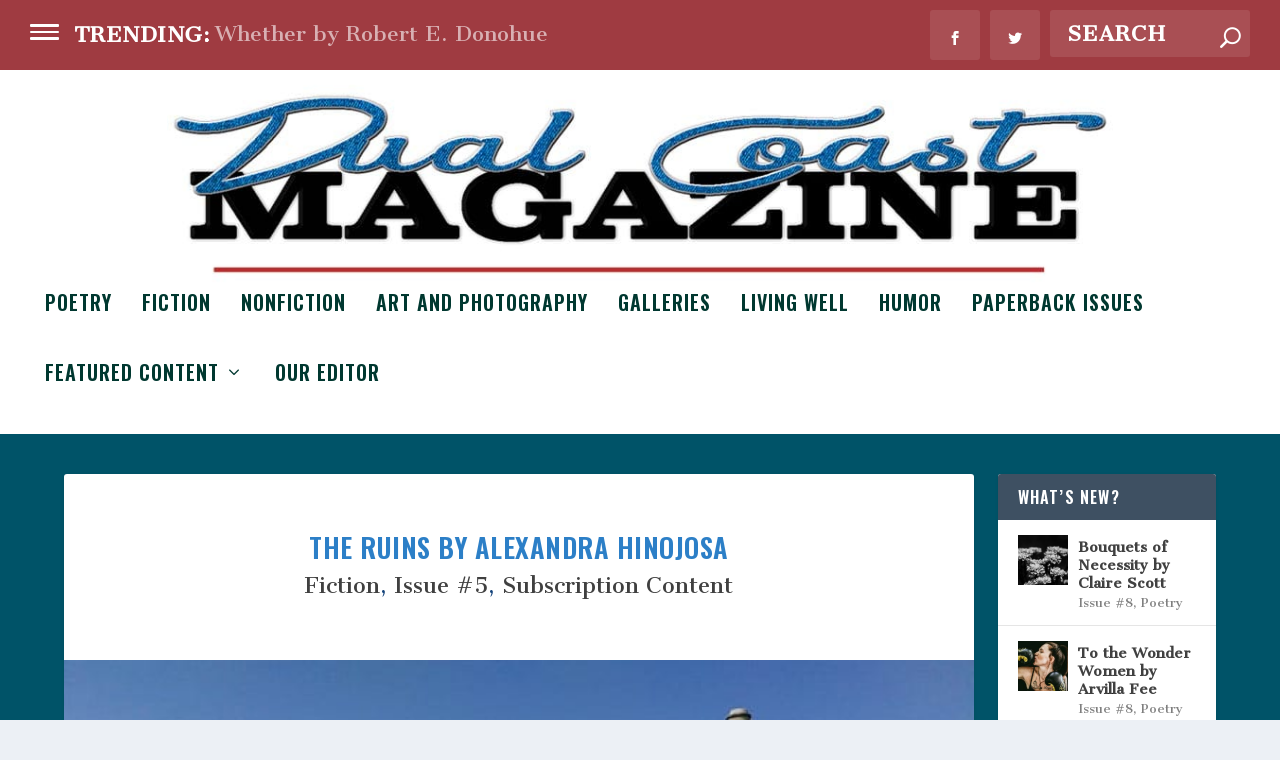

--- FILE ---
content_type: text/html; charset=UTF-8
request_url: https://dualcoastmagazine.com/ruins-alexandra-hinojosa/
body_size: 23982
content:
<!DOCTYPE html>
<!--[if IE 6]>
<html id="ie6" lang="en-US">
<![endif]-->
<!--[if IE 7]>
<html id="ie7" lang="en-US">
<![endif]-->
<!--[if IE 8]>
<html id="ie8" lang="en-US">
<![endif]-->
<!--[if !(IE 6) | !(IE 7) | !(IE 8)  ]><!-->
<html lang="en-US">
<!--<![endif]-->
<head>
	<meta charset="UTF-8" />
			
	<meta http-equiv="X-UA-Compatible" content="IE=edge">
	<link rel="pingback" href="https://dualcoastmagazine.com/xmlrpc.php" />

		<!--[if lt IE 9]>
	<script src="https://dualcoastmagazine.com/wp-content/themes/Extra/scripts/ext/html5.js" type="text/javascript"></script>
	<![endif]-->

	<script type="text/javascript">
		document.documentElement.className = 'js';
	</script>

	<title>The Ruins by Alexandra Hinojosa | Dual Coast Magazine</title>
<meta name='robots' content='max-image-preview:large' />
<script type="text/javascript">
			let jqueryParams=[],jQuery=function(r){return jqueryParams=[...jqueryParams,r],jQuery},$=function(r){return jqueryParams=[...jqueryParams,r],$};window.jQuery=jQuery,window.$=jQuery;let customHeadScripts=!1;jQuery.fn=jQuery.prototype={},$.fn=jQuery.prototype={},jQuery.noConflict=function(r){if(window.jQuery)return jQuery=window.jQuery,$=window.jQuery,customHeadScripts=!0,jQuery.noConflict},jQuery.ready=function(r){jqueryParams=[...jqueryParams,r]},$.ready=function(r){jqueryParams=[...jqueryParams,r]},jQuery.load=function(r){jqueryParams=[...jqueryParams,r]},$.load=function(r){jqueryParams=[...jqueryParams,r]},jQuery.fn.ready=function(r){jqueryParams=[...jqueryParams,r]},$.fn.ready=function(r){jqueryParams=[...jqueryParams,r]};</script><link rel='dns-prefetch' href='//fonts.googleapis.com' />
<link rel="alternate" type="application/rss+xml" title="Dual Coast Magazine &raquo; Feed" href="https://dualcoastmagazine.com/feed/" />
<link rel="alternate" type="application/rss+xml" title="Dual Coast Magazine &raquo; Comments Feed" href="https://dualcoastmagazine.com/comments/feed/" />
<link rel="alternate" type="application/rss+xml" title="Dual Coast Magazine &raquo; The Ruins by Alexandra Hinojosa Comments Feed" href="https://dualcoastmagazine.com/ruins-alexandra-hinojosa/feed/" />
<link rel="alternate" title="oEmbed (JSON)" type="application/json+oembed" href="https://dualcoastmagazine.com/wp-json/oembed/1.0/embed?url=https%3A%2F%2Fdualcoastmagazine.com%2Fruins-alexandra-hinojosa%2F" />
<link rel="alternate" title="oEmbed (XML)" type="text/xml+oembed" href="https://dualcoastmagazine.com/wp-json/oembed/1.0/embed?url=https%3A%2F%2Fdualcoastmagazine.com%2Fruins-alexandra-hinojosa%2F&#038;format=xml" />
<meta content="Extra v.4.27.4" name="generator"/>
<link rel='stylesheet' id='wp-block-library-css' href='https://dualcoastmagazine.com/wp-includes/css/dist/block-library/style.min.css?ver=6.9' type='text/css' media='all' />
<style id='global-styles-inline-css' type='text/css'>
:root{--wp--preset--aspect-ratio--square: 1;--wp--preset--aspect-ratio--4-3: 4/3;--wp--preset--aspect-ratio--3-4: 3/4;--wp--preset--aspect-ratio--3-2: 3/2;--wp--preset--aspect-ratio--2-3: 2/3;--wp--preset--aspect-ratio--16-9: 16/9;--wp--preset--aspect-ratio--9-16: 9/16;--wp--preset--color--black: #000000;--wp--preset--color--cyan-bluish-gray: #abb8c3;--wp--preset--color--white: #ffffff;--wp--preset--color--pale-pink: #f78da7;--wp--preset--color--vivid-red: #cf2e2e;--wp--preset--color--luminous-vivid-orange: #ff6900;--wp--preset--color--luminous-vivid-amber: #fcb900;--wp--preset--color--light-green-cyan: #7bdcb5;--wp--preset--color--vivid-green-cyan: #00d084;--wp--preset--color--pale-cyan-blue: #8ed1fc;--wp--preset--color--vivid-cyan-blue: #0693e3;--wp--preset--color--vivid-purple: #9b51e0;--wp--preset--gradient--vivid-cyan-blue-to-vivid-purple: linear-gradient(135deg,rgb(6,147,227) 0%,rgb(155,81,224) 100%);--wp--preset--gradient--light-green-cyan-to-vivid-green-cyan: linear-gradient(135deg,rgb(122,220,180) 0%,rgb(0,208,130) 100%);--wp--preset--gradient--luminous-vivid-amber-to-luminous-vivid-orange: linear-gradient(135deg,rgb(252,185,0) 0%,rgb(255,105,0) 100%);--wp--preset--gradient--luminous-vivid-orange-to-vivid-red: linear-gradient(135deg,rgb(255,105,0) 0%,rgb(207,46,46) 100%);--wp--preset--gradient--very-light-gray-to-cyan-bluish-gray: linear-gradient(135deg,rgb(238,238,238) 0%,rgb(169,184,195) 100%);--wp--preset--gradient--cool-to-warm-spectrum: linear-gradient(135deg,rgb(74,234,220) 0%,rgb(151,120,209) 20%,rgb(207,42,186) 40%,rgb(238,44,130) 60%,rgb(251,105,98) 80%,rgb(254,248,76) 100%);--wp--preset--gradient--blush-light-purple: linear-gradient(135deg,rgb(255,206,236) 0%,rgb(152,150,240) 100%);--wp--preset--gradient--blush-bordeaux: linear-gradient(135deg,rgb(254,205,165) 0%,rgb(254,45,45) 50%,rgb(107,0,62) 100%);--wp--preset--gradient--luminous-dusk: linear-gradient(135deg,rgb(255,203,112) 0%,rgb(199,81,192) 50%,rgb(65,88,208) 100%);--wp--preset--gradient--pale-ocean: linear-gradient(135deg,rgb(255,245,203) 0%,rgb(182,227,212) 50%,rgb(51,167,181) 100%);--wp--preset--gradient--electric-grass: linear-gradient(135deg,rgb(202,248,128) 0%,rgb(113,206,126) 100%);--wp--preset--gradient--midnight: linear-gradient(135deg,rgb(2,3,129) 0%,rgb(40,116,252) 100%);--wp--preset--font-size--small: 13px;--wp--preset--font-size--medium: 20px;--wp--preset--font-size--large: 36px;--wp--preset--font-size--x-large: 42px;--wp--preset--spacing--20: 0.44rem;--wp--preset--spacing--30: 0.67rem;--wp--preset--spacing--40: 1rem;--wp--preset--spacing--50: 1.5rem;--wp--preset--spacing--60: 2.25rem;--wp--preset--spacing--70: 3.38rem;--wp--preset--spacing--80: 5.06rem;--wp--preset--shadow--natural: 6px 6px 9px rgba(0, 0, 0, 0.2);--wp--preset--shadow--deep: 12px 12px 50px rgba(0, 0, 0, 0.4);--wp--preset--shadow--sharp: 6px 6px 0px rgba(0, 0, 0, 0.2);--wp--preset--shadow--outlined: 6px 6px 0px -3px rgb(255, 255, 255), 6px 6px rgb(0, 0, 0);--wp--preset--shadow--crisp: 6px 6px 0px rgb(0, 0, 0);}:root { --wp--style--global--content-size: 856px;--wp--style--global--wide-size: 1280px; }:where(body) { margin: 0; }.wp-site-blocks > .alignleft { float: left; margin-right: 2em; }.wp-site-blocks > .alignright { float: right; margin-left: 2em; }.wp-site-blocks > .aligncenter { justify-content: center; margin-left: auto; margin-right: auto; }:where(.is-layout-flex){gap: 0.5em;}:where(.is-layout-grid){gap: 0.5em;}.is-layout-flow > .alignleft{float: left;margin-inline-start: 0;margin-inline-end: 2em;}.is-layout-flow > .alignright{float: right;margin-inline-start: 2em;margin-inline-end: 0;}.is-layout-flow > .aligncenter{margin-left: auto !important;margin-right: auto !important;}.is-layout-constrained > .alignleft{float: left;margin-inline-start: 0;margin-inline-end: 2em;}.is-layout-constrained > .alignright{float: right;margin-inline-start: 2em;margin-inline-end: 0;}.is-layout-constrained > .aligncenter{margin-left: auto !important;margin-right: auto !important;}.is-layout-constrained > :where(:not(.alignleft):not(.alignright):not(.alignfull)){max-width: var(--wp--style--global--content-size);margin-left: auto !important;margin-right: auto !important;}.is-layout-constrained > .alignwide{max-width: var(--wp--style--global--wide-size);}body .is-layout-flex{display: flex;}.is-layout-flex{flex-wrap: wrap;align-items: center;}.is-layout-flex > :is(*, div){margin: 0;}body .is-layout-grid{display: grid;}.is-layout-grid > :is(*, div){margin: 0;}body{padding-top: 0px;padding-right: 0px;padding-bottom: 0px;padding-left: 0px;}:root :where(.wp-element-button, .wp-block-button__link){background-color: #32373c;border-width: 0;color: #fff;font-family: inherit;font-size: inherit;font-style: inherit;font-weight: inherit;letter-spacing: inherit;line-height: inherit;padding-top: calc(0.667em + 2px);padding-right: calc(1.333em + 2px);padding-bottom: calc(0.667em + 2px);padding-left: calc(1.333em + 2px);text-decoration: none;text-transform: inherit;}.has-black-color{color: var(--wp--preset--color--black) !important;}.has-cyan-bluish-gray-color{color: var(--wp--preset--color--cyan-bluish-gray) !important;}.has-white-color{color: var(--wp--preset--color--white) !important;}.has-pale-pink-color{color: var(--wp--preset--color--pale-pink) !important;}.has-vivid-red-color{color: var(--wp--preset--color--vivid-red) !important;}.has-luminous-vivid-orange-color{color: var(--wp--preset--color--luminous-vivid-orange) !important;}.has-luminous-vivid-amber-color{color: var(--wp--preset--color--luminous-vivid-amber) !important;}.has-light-green-cyan-color{color: var(--wp--preset--color--light-green-cyan) !important;}.has-vivid-green-cyan-color{color: var(--wp--preset--color--vivid-green-cyan) !important;}.has-pale-cyan-blue-color{color: var(--wp--preset--color--pale-cyan-blue) !important;}.has-vivid-cyan-blue-color{color: var(--wp--preset--color--vivid-cyan-blue) !important;}.has-vivid-purple-color{color: var(--wp--preset--color--vivid-purple) !important;}.has-black-background-color{background-color: var(--wp--preset--color--black) !important;}.has-cyan-bluish-gray-background-color{background-color: var(--wp--preset--color--cyan-bluish-gray) !important;}.has-white-background-color{background-color: var(--wp--preset--color--white) !important;}.has-pale-pink-background-color{background-color: var(--wp--preset--color--pale-pink) !important;}.has-vivid-red-background-color{background-color: var(--wp--preset--color--vivid-red) !important;}.has-luminous-vivid-orange-background-color{background-color: var(--wp--preset--color--luminous-vivid-orange) !important;}.has-luminous-vivid-amber-background-color{background-color: var(--wp--preset--color--luminous-vivid-amber) !important;}.has-light-green-cyan-background-color{background-color: var(--wp--preset--color--light-green-cyan) !important;}.has-vivid-green-cyan-background-color{background-color: var(--wp--preset--color--vivid-green-cyan) !important;}.has-pale-cyan-blue-background-color{background-color: var(--wp--preset--color--pale-cyan-blue) !important;}.has-vivid-cyan-blue-background-color{background-color: var(--wp--preset--color--vivid-cyan-blue) !important;}.has-vivid-purple-background-color{background-color: var(--wp--preset--color--vivid-purple) !important;}.has-black-border-color{border-color: var(--wp--preset--color--black) !important;}.has-cyan-bluish-gray-border-color{border-color: var(--wp--preset--color--cyan-bluish-gray) !important;}.has-white-border-color{border-color: var(--wp--preset--color--white) !important;}.has-pale-pink-border-color{border-color: var(--wp--preset--color--pale-pink) !important;}.has-vivid-red-border-color{border-color: var(--wp--preset--color--vivid-red) !important;}.has-luminous-vivid-orange-border-color{border-color: var(--wp--preset--color--luminous-vivid-orange) !important;}.has-luminous-vivid-amber-border-color{border-color: var(--wp--preset--color--luminous-vivid-amber) !important;}.has-light-green-cyan-border-color{border-color: var(--wp--preset--color--light-green-cyan) !important;}.has-vivid-green-cyan-border-color{border-color: var(--wp--preset--color--vivid-green-cyan) !important;}.has-pale-cyan-blue-border-color{border-color: var(--wp--preset--color--pale-cyan-blue) !important;}.has-vivid-cyan-blue-border-color{border-color: var(--wp--preset--color--vivid-cyan-blue) !important;}.has-vivid-purple-border-color{border-color: var(--wp--preset--color--vivid-purple) !important;}.has-vivid-cyan-blue-to-vivid-purple-gradient-background{background: var(--wp--preset--gradient--vivid-cyan-blue-to-vivid-purple) !important;}.has-light-green-cyan-to-vivid-green-cyan-gradient-background{background: var(--wp--preset--gradient--light-green-cyan-to-vivid-green-cyan) !important;}.has-luminous-vivid-amber-to-luminous-vivid-orange-gradient-background{background: var(--wp--preset--gradient--luminous-vivid-amber-to-luminous-vivid-orange) !important;}.has-luminous-vivid-orange-to-vivid-red-gradient-background{background: var(--wp--preset--gradient--luminous-vivid-orange-to-vivid-red) !important;}.has-very-light-gray-to-cyan-bluish-gray-gradient-background{background: var(--wp--preset--gradient--very-light-gray-to-cyan-bluish-gray) !important;}.has-cool-to-warm-spectrum-gradient-background{background: var(--wp--preset--gradient--cool-to-warm-spectrum) !important;}.has-blush-light-purple-gradient-background{background: var(--wp--preset--gradient--blush-light-purple) !important;}.has-blush-bordeaux-gradient-background{background: var(--wp--preset--gradient--blush-bordeaux) !important;}.has-luminous-dusk-gradient-background{background: var(--wp--preset--gradient--luminous-dusk) !important;}.has-pale-ocean-gradient-background{background: var(--wp--preset--gradient--pale-ocean) !important;}.has-electric-grass-gradient-background{background: var(--wp--preset--gradient--electric-grass) !important;}.has-midnight-gradient-background{background: var(--wp--preset--gradient--midnight) !important;}.has-small-font-size{font-size: var(--wp--preset--font-size--small) !important;}.has-medium-font-size{font-size: var(--wp--preset--font-size--medium) !important;}.has-large-font-size{font-size: var(--wp--preset--font-size--large) !important;}.has-x-large-font-size{font-size: var(--wp--preset--font-size--x-large) !important;}
/*# sourceURL=global-styles-inline-css */
</style>

<link rel='stylesheet' id='extra-style-css' href='https://dualcoastmagazine.com/wp-content/themes/Extra/style.min.css?ver=4.27.4' type='text/css' media='all' />
<style id='extra-dynamic-critical-inline-css' type='text/css'>
@font-face{font-family:ETmodules;font-display:block;src:url(//dualcoastmagazine.com/wp-content/themes/Extra/core/admin/fonts/modules/base/modules.eot);src:url(//dualcoastmagazine.com/wp-content/themes/Extra/core/admin/fonts/modules/base/modules.eot?#iefix) format("embedded-opentype"),url(//dualcoastmagazine.com/wp-content/themes/Extra/core/admin/fonts/modules/base/modules.woff) format("woff"),url(//dualcoastmagazine.com/wp-content/themes/Extra/core/admin/fonts/modules/base/modules.ttf) format("truetype"),url(//dualcoastmagazine.com/wp-content/themes/Extra/core/admin/fonts/modules/base/modules.svg#ETmodules) format("svg");font-weight:400;font-style:normal}
.et_audio_content,.et_link_content,.et_quote_content{background-color:#2ea3f2}.et_pb_post .et-pb-controllers a{margin-bottom:10px}.format-gallery .et-pb-controllers{bottom:0}.et_pb_blog_grid .et_audio_content{margin-bottom:19px}.et_pb_row .et_pb_blog_grid .et_pb_post .et_pb_slide{min-height:180px}.et_audio_content .wp-block-audio{margin:0;padding:0}.et_audio_content h2{line-height:44px}.et_pb_column_1_2 .et_audio_content h2,.et_pb_column_1_3 .et_audio_content h2,.et_pb_column_1_4 .et_audio_content h2,.et_pb_column_1_5 .et_audio_content h2,.et_pb_column_1_6 .et_audio_content h2,.et_pb_column_2_5 .et_audio_content h2,.et_pb_column_3_5 .et_audio_content h2,.et_pb_column_3_8 .et_audio_content h2{margin-bottom:9px;margin-top:0}.et_pb_column_1_2 .et_audio_content,.et_pb_column_3_5 .et_audio_content{padding:35px 40px}.et_pb_column_1_2 .et_audio_content h2,.et_pb_column_3_5 .et_audio_content h2{line-height:32px}.et_pb_column_1_3 .et_audio_content,.et_pb_column_1_4 .et_audio_content,.et_pb_column_1_5 .et_audio_content,.et_pb_column_1_6 .et_audio_content,.et_pb_column_2_5 .et_audio_content,.et_pb_column_3_8 .et_audio_content{padding:35px 20px}.et_pb_column_1_3 .et_audio_content h2,.et_pb_column_1_4 .et_audio_content h2,.et_pb_column_1_5 .et_audio_content h2,.et_pb_column_1_6 .et_audio_content h2,.et_pb_column_2_5 .et_audio_content h2,.et_pb_column_3_8 .et_audio_content h2{font-size:18px;line-height:26px}article.et_pb_has_overlay .et_pb_blog_image_container{position:relative}.et_pb_post>.et_main_video_container{position:relative;margin-bottom:30px}.et_pb_post .et_pb_video_overlay .et_pb_video_play{color:#fff}.et_pb_post .et_pb_video_overlay_hover:hover{background:rgba(0,0,0,.6)}.et_audio_content,.et_link_content,.et_quote_content{text-align:center;word-wrap:break-word;position:relative;padding:50px 60px}.et_audio_content h2,.et_link_content a.et_link_main_url,.et_link_content h2,.et_quote_content blockquote cite,.et_quote_content blockquote p{color:#fff!important}.et_quote_main_link{position:absolute;text-indent:-9999px;width:100%;height:100%;display:block;top:0;left:0}.et_quote_content blockquote{padding:0;margin:0;border:none}.et_audio_content h2,.et_link_content h2,.et_quote_content blockquote p{margin-top:0}.et_audio_content h2{margin-bottom:20px}.et_audio_content h2,.et_link_content h2,.et_quote_content blockquote p{line-height:44px}.et_link_content a.et_link_main_url,.et_quote_content blockquote cite{font-size:18px;font-weight:200}.et_quote_content blockquote cite{font-style:normal}.et_pb_column_2_3 .et_quote_content{padding:50px 42px 45px}.et_pb_column_2_3 .et_audio_content,.et_pb_column_2_3 .et_link_content{padding:40px 40px 45px}.et_pb_column_1_2 .et_audio_content,.et_pb_column_1_2 .et_link_content,.et_pb_column_1_2 .et_quote_content,.et_pb_column_3_5 .et_audio_content,.et_pb_column_3_5 .et_link_content,.et_pb_column_3_5 .et_quote_content{padding:35px 40px}.et_pb_column_1_2 .et_quote_content blockquote p,.et_pb_column_3_5 .et_quote_content blockquote p{font-size:26px;line-height:32px}.et_pb_column_1_2 .et_audio_content h2,.et_pb_column_1_2 .et_link_content h2,.et_pb_column_3_5 .et_audio_content h2,.et_pb_column_3_5 .et_link_content h2{line-height:32px}.et_pb_column_1_2 .et_link_content a.et_link_main_url,.et_pb_column_1_2 .et_quote_content blockquote cite,.et_pb_column_3_5 .et_link_content a.et_link_main_url,.et_pb_column_3_5 .et_quote_content blockquote cite{font-size:14px}.et_pb_column_1_3 .et_quote_content,.et_pb_column_1_4 .et_quote_content,.et_pb_column_1_5 .et_quote_content,.et_pb_column_1_6 .et_quote_content,.et_pb_column_2_5 .et_quote_content,.et_pb_column_3_8 .et_quote_content{padding:35px 30px 32px}.et_pb_column_1_3 .et_audio_content,.et_pb_column_1_3 .et_link_content,.et_pb_column_1_4 .et_audio_content,.et_pb_column_1_4 .et_link_content,.et_pb_column_1_5 .et_audio_content,.et_pb_column_1_5 .et_link_content,.et_pb_column_1_6 .et_audio_content,.et_pb_column_1_6 .et_link_content,.et_pb_column_2_5 .et_audio_content,.et_pb_column_2_5 .et_link_content,.et_pb_column_3_8 .et_audio_content,.et_pb_column_3_8 .et_link_content{padding:35px 20px}.et_pb_column_1_3 .et_audio_content h2,.et_pb_column_1_3 .et_link_content h2,.et_pb_column_1_3 .et_quote_content blockquote p,.et_pb_column_1_4 .et_audio_content h2,.et_pb_column_1_4 .et_link_content h2,.et_pb_column_1_4 .et_quote_content blockquote p,.et_pb_column_1_5 .et_audio_content h2,.et_pb_column_1_5 .et_link_content h2,.et_pb_column_1_5 .et_quote_content blockquote p,.et_pb_column_1_6 .et_audio_content h2,.et_pb_column_1_6 .et_link_content h2,.et_pb_column_1_6 .et_quote_content blockquote p,.et_pb_column_2_5 .et_audio_content h2,.et_pb_column_2_5 .et_link_content h2,.et_pb_column_2_5 .et_quote_content blockquote p,.et_pb_column_3_8 .et_audio_content h2,.et_pb_column_3_8 .et_link_content h2,.et_pb_column_3_8 .et_quote_content blockquote p{font-size:18px;line-height:26px}.et_pb_column_1_3 .et_link_content a.et_link_main_url,.et_pb_column_1_3 .et_quote_content blockquote cite,.et_pb_column_1_4 .et_link_content a.et_link_main_url,.et_pb_column_1_4 .et_quote_content blockquote cite,.et_pb_column_1_5 .et_link_content a.et_link_main_url,.et_pb_column_1_5 .et_quote_content blockquote cite,.et_pb_column_1_6 .et_link_content a.et_link_main_url,.et_pb_column_1_6 .et_quote_content blockquote cite,.et_pb_column_2_5 .et_link_content a.et_link_main_url,.et_pb_column_2_5 .et_quote_content blockquote cite,.et_pb_column_3_8 .et_link_content a.et_link_main_url,.et_pb_column_3_8 .et_quote_content blockquote cite{font-size:14px}.et_pb_post .et_pb_gallery_post_type .et_pb_slide{min-height:500px;background-size:cover!important;background-position:top}.format-gallery .et_pb_slider.gallery-not-found .et_pb_slide{box-shadow:inset 0 0 10px rgba(0,0,0,.1)}.format-gallery .et_pb_slider:hover .et-pb-arrow-prev{left:0}.format-gallery .et_pb_slider:hover .et-pb-arrow-next{right:0}.et_pb_post>.et_pb_slider{margin-bottom:30px}.et_pb_column_3_4 .et_pb_post .et_pb_slide{min-height:442px}.et_pb_column_2_3 .et_pb_post .et_pb_slide{min-height:390px}.et_pb_column_1_2 .et_pb_post .et_pb_slide,.et_pb_column_3_5 .et_pb_post .et_pb_slide{min-height:284px}.et_pb_column_1_3 .et_pb_post .et_pb_slide,.et_pb_column_2_5 .et_pb_post .et_pb_slide,.et_pb_column_3_8 .et_pb_post .et_pb_slide{min-height:180px}.et_pb_column_1_4 .et_pb_post .et_pb_slide,.et_pb_column_1_5 .et_pb_post .et_pb_slide,.et_pb_column_1_6 .et_pb_post .et_pb_slide{min-height:125px}.et_pb_portfolio.et_pb_section_parallax .pagination,.et_pb_portfolio.et_pb_section_video .pagination,.et_pb_portfolio_grid.et_pb_section_parallax .pagination,.et_pb_portfolio_grid.et_pb_section_video .pagination{position:relative}.et_pb_bg_layout_light .et_pb_post .post-meta,.et_pb_bg_layout_light .et_pb_post .post-meta a,.et_pb_bg_layout_light .et_pb_post p{color:#666}.et_pb_bg_layout_dark .et_pb_post .post-meta,.et_pb_bg_layout_dark .et_pb_post .post-meta a,.et_pb_bg_layout_dark .et_pb_post p{color:inherit}.et_pb_text_color_dark .et_audio_content h2,.et_pb_text_color_dark .et_link_content a.et_link_main_url,.et_pb_text_color_dark .et_link_content h2,.et_pb_text_color_dark .et_quote_content blockquote cite,.et_pb_text_color_dark .et_quote_content blockquote p{color:#666!important}.et_pb_text_color_dark.et_audio_content h2,.et_pb_text_color_dark.et_link_content a.et_link_main_url,.et_pb_text_color_dark.et_link_content h2,.et_pb_text_color_dark.et_quote_content blockquote cite,.et_pb_text_color_dark.et_quote_content blockquote p{color:#bbb!important}.et_pb_text_color_dark.et_audio_content,.et_pb_text_color_dark.et_link_content,.et_pb_text_color_dark.et_quote_content{background-color:#e8e8e8}@media (min-width:981px) and (max-width:1100px){.et_quote_content{padding:50px 70px 45px}.et_pb_column_2_3 .et_quote_content{padding:50px 50px 45px}.et_pb_column_1_2 .et_quote_content,.et_pb_column_3_5 .et_quote_content{padding:35px 47px 30px}.et_pb_column_1_3 .et_quote_content,.et_pb_column_1_4 .et_quote_content,.et_pb_column_1_5 .et_quote_content,.et_pb_column_1_6 .et_quote_content,.et_pb_column_2_5 .et_quote_content,.et_pb_column_3_8 .et_quote_content{padding:35px 25px 32px}.et_pb_column_4_4 .et_pb_post .et_pb_slide{min-height:534px}.et_pb_column_3_4 .et_pb_post .et_pb_slide{min-height:392px}.et_pb_column_2_3 .et_pb_post .et_pb_slide{min-height:345px}.et_pb_column_1_2 .et_pb_post .et_pb_slide,.et_pb_column_3_5 .et_pb_post .et_pb_slide{min-height:250px}.et_pb_column_1_3 .et_pb_post .et_pb_slide,.et_pb_column_2_5 .et_pb_post .et_pb_slide,.et_pb_column_3_8 .et_pb_post .et_pb_slide{min-height:155px}.et_pb_column_1_4 .et_pb_post .et_pb_slide,.et_pb_column_1_5 .et_pb_post .et_pb_slide,.et_pb_column_1_6 .et_pb_post .et_pb_slide{min-height:108px}}@media (max-width:980px){.et_pb_bg_layout_dark_tablet .et_audio_content h2{color:#fff!important}.et_pb_text_color_dark_tablet.et_audio_content h2{color:#bbb!important}.et_pb_text_color_dark_tablet.et_audio_content{background-color:#e8e8e8}.et_pb_bg_layout_dark_tablet .et_audio_content h2,.et_pb_bg_layout_dark_tablet .et_link_content a.et_link_main_url,.et_pb_bg_layout_dark_tablet .et_link_content h2,.et_pb_bg_layout_dark_tablet .et_quote_content blockquote cite,.et_pb_bg_layout_dark_tablet .et_quote_content blockquote p{color:#fff!important}.et_pb_text_color_dark_tablet .et_audio_content h2,.et_pb_text_color_dark_tablet .et_link_content a.et_link_main_url,.et_pb_text_color_dark_tablet .et_link_content h2,.et_pb_text_color_dark_tablet .et_quote_content blockquote cite,.et_pb_text_color_dark_tablet .et_quote_content blockquote p{color:#666!important}.et_pb_text_color_dark_tablet.et_audio_content h2,.et_pb_text_color_dark_tablet.et_link_content a.et_link_main_url,.et_pb_text_color_dark_tablet.et_link_content h2,.et_pb_text_color_dark_tablet.et_quote_content blockquote cite,.et_pb_text_color_dark_tablet.et_quote_content blockquote p{color:#bbb!important}.et_pb_text_color_dark_tablet.et_audio_content,.et_pb_text_color_dark_tablet.et_link_content,.et_pb_text_color_dark_tablet.et_quote_content{background-color:#e8e8e8}}@media (min-width:768px) and (max-width:980px){.et_audio_content h2{font-size:26px!important;line-height:44px!important;margin-bottom:24px!important}.et_pb_post>.et_pb_gallery_post_type>.et_pb_slides>.et_pb_slide{min-height:384px!important}.et_quote_content{padding:50px 43px 45px!important}.et_quote_content blockquote p{font-size:26px!important;line-height:44px!important}.et_quote_content blockquote cite{font-size:18px!important}.et_link_content{padding:40px 40px 45px}.et_link_content h2{font-size:26px!important;line-height:44px!important}.et_link_content a.et_link_main_url{font-size:18px!important}}@media (max-width:767px){.et_audio_content h2,.et_link_content h2,.et_quote_content,.et_quote_content blockquote p{font-size:20px!important;line-height:26px!important}.et_audio_content,.et_link_content{padding:35px 20px!important}.et_audio_content h2{margin-bottom:9px!important}.et_pb_bg_layout_dark_phone .et_audio_content h2{color:#fff!important}.et_pb_text_color_dark_phone.et_audio_content{background-color:#e8e8e8}.et_link_content a.et_link_main_url,.et_quote_content blockquote cite{font-size:14px!important}.format-gallery .et-pb-controllers{height:auto}.et_pb_post>.et_pb_gallery_post_type>.et_pb_slides>.et_pb_slide{min-height:222px!important}.et_pb_bg_layout_dark_phone .et_audio_content h2,.et_pb_bg_layout_dark_phone .et_link_content a.et_link_main_url,.et_pb_bg_layout_dark_phone .et_link_content h2,.et_pb_bg_layout_dark_phone .et_quote_content blockquote cite,.et_pb_bg_layout_dark_phone .et_quote_content blockquote p{color:#fff!important}.et_pb_text_color_dark_phone .et_audio_content h2,.et_pb_text_color_dark_phone .et_link_content a.et_link_main_url,.et_pb_text_color_dark_phone .et_link_content h2,.et_pb_text_color_dark_phone .et_quote_content blockquote cite,.et_pb_text_color_dark_phone .et_quote_content blockquote p{color:#666!important}.et_pb_text_color_dark_phone.et_audio_content h2,.et_pb_text_color_dark_phone.et_link_content a.et_link_main_url,.et_pb_text_color_dark_phone.et_link_content h2,.et_pb_text_color_dark_phone.et_quote_content blockquote cite,.et_pb_text_color_dark_phone.et_quote_content blockquote p{color:#bbb!important}.et_pb_text_color_dark_phone.et_audio_content,.et_pb_text_color_dark_phone.et_link_content,.et_pb_text_color_dark_phone.et_quote_content{background-color:#e8e8e8}}@media (max-width:479px){.et_pb_column_1_2 .et_pb_carousel_item .et_pb_video_play,.et_pb_column_1_3 .et_pb_carousel_item .et_pb_video_play,.et_pb_column_2_3 .et_pb_carousel_item .et_pb_video_play,.et_pb_column_2_5 .et_pb_carousel_item .et_pb_video_play,.et_pb_column_3_5 .et_pb_carousel_item .et_pb_video_play,.et_pb_column_3_8 .et_pb_carousel_item .et_pb_video_play{font-size:1.5rem;line-height:1.5rem;margin-left:-.75rem;margin-top:-.75rem}.et_audio_content,.et_quote_content{padding:35px 20px!important}.et_pb_post>.et_pb_gallery_post_type>.et_pb_slides>.et_pb_slide{min-height:156px!important}}.et_full_width_page .et_gallery_item{float:left;width:20.875%;margin:0 5.5% 5.5% 0}.et_full_width_page .et_gallery_item:nth-child(3n){margin-right:5.5%}.et_full_width_page .et_gallery_item:nth-child(3n+1){clear:none}.et_full_width_page .et_gallery_item:nth-child(4n){margin-right:0}.et_full_width_page .et_gallery_item:nth-child(4n+1){clear:both}
.et_pb_slider{position:relative;overflow:hidden}.et_pb_slide{padding:0 6%;background-size:cover;background-position:50%;background-repeat:no-repeat}.et_pb_slider .et_pb_slide{display:none;float:left;margin-right:-100%;position:relative;width:100%;text-align:center;list-style:none!important;background-position:50%;background-size:100%;background-size:cover}.et_pb_slider .et_pb_slide:first-child{display:list-item}.et-pb-controllers{position:absolute;bottom:20px;left:0;width:100%;text-align:center;z-index:10}.et-pb-controllers a{display:inline-block;background-color:hsla(0,0%,100%,.5);text-indent:-9999px;border-radius:7px;width:7px;height:7px;margin-right:10px;padding:0;opacity:.5}.et-pb-controllers .et-pb-active-control{opacity:1}.et-pb-controllers a:last-child{margin-right:0}.et-pb-controllers .et-pb-active-control{background-color:#fff}.et_pb_slides .et_pb_temp_slide{display:block}.et_pb_slides:after{content:"";display:block;clear:both;visibility:hidden;line-height:0;height:0;width:0}@media (max-width:980px){.et_pb_bg_layout_light_tablet .et-pb-controllers .et-pb-active-control{background-color:#333}.et_pb_bg_layout_light_tablet .et-pb-controllers a{background-color:rgba(0,0,0,.3)}.et_pb_bg_layout_light_tablet .et_pb_slide_content{color:#333}.et_pb_bg_layout_dark_tablet .et_pb_slide_description{text-shadow:0 1px 3px rgba(0,0,0,.3)}.et_pb_bg_layout_dark_tablet .et_pb_slide_content{color:#fff}.et_pb_bg_layout_dark_tablet .et-pb-controllers .et-pb-active-control{background-color:#fff}.et_pb_bg_layout_dark_tablet .et-pb-controllers a{background-color:hsla(0,0%,100%,.5)}}@media (max-width:767px){.et-pb-controllers{position:absolute;bottom:5%;left:0;width:100%;text-align:center;z-index:10;height:14px}.et_transparent_nav .et_pb_section:first-child .et-pb-controllers{bottom:18px}.et_pb_bg_layout_light_phone.et_pb_slider_with_overlay .et_pb_slide_overlay_container,.et_pb_bg_layout_light_phone.et_pb_slider_with_text_overlay .et_pb_text_overlay_wrapper{background-color:hsla(0,0%,100%,.9)}.et_pb_bg_layout_light_phone .et-pb-controllers .et-pb-active-control{background-color:#333}.et_pb_bg_layout_dark_phone.et_pb_slider_with_overlay .et_pb_slide_overlay_container,.et_pb_bg_layout_dark_phone.et_pb_slider_with_text_overlay .et_pb_text_overlay_wrapper,.et_pb_bg_layout_light_phone .et-pb-controllers a{background-color:rgba(0,0,0,.3)}.et_pb_bg_layout_dark_phone .et-pb-controllers .et-pb-active-control{background-color:#fff}.et_pb_bg_layout_dark_phone .et-pb-controllers a{background-color:hsla(0,0%,100%,.5)}}.et_mobile_device .et_pb_slider_parallax .et_pb_slide,.et_mobile_device .et_pb_slides .et_parallax_bg.et_pb_parallax_css{background-attachment:scroll}
.et-pb-arrow-next,.et-pb-arrow-prev{position:absolute;top:50%;z-index:100;font-size:48px;color:#fff;margin-top:-24px;transition:all .2s ease-in-out;opacity:0}.et_pb_bg_layout_light .et-pb-arrow-next,.et_pb_bg_layout_light .et-pb-arrow-prev{color:#333}.et_pb_slider:hover .et-pb-arrow-prev{left:22px;opacity:1}.et_pb_slider:hover .et-pb-arrow-next{right:22px;opacity:1}.et_pb_bg_layout_light .et-pb-controllers .et-pb-active-control{background-color:#333}.et_pb_bg_layout_light .et-pb-controllers a{background-color:rgba(0,0,0,.3)}.et-pb-arrow-next:hover,.et-pb-arrow-prev:hover{text-decoration:none}.et-pb-arrow-next span,.et-pb-arrow-prev span{display:none}.et-pb-arrow-prev{left:-22px}.et-pb-arrow-next{right:-22px}.et-pb-arrow-prev:before{content:"4"}.et-pb-arrow-next:before{content:"5"}.format-gallery .et-pb-arrow-next,.format-gallery .et-pb-arrow-prev{color:#fff}.et_pb_column_1_3 .et_pb_slider:hover .et-pb-arrow-prev,.et_pb_column_1_4 .et_pb_slider:hover .et-pb-arrow-prev,.et_pb_column_1_5 .et_pb_slider:hover .et-pb-arrow-prev,.et_pb_column_1_6 .et_pb_slider:hover .et-pb-arrow-prev,.et_pb_column_2_5 .et_pb_slider:hover .et-pb-arrow-prev{left:0}.et_pb_column_1_3 .et_pb_slider:hover .et-pb-arrow-next,.et_pb_column_1_4 .et_pb_slider:hover .et-pb-arrow-prev,.et_pb_column_1_5 .et_pb_slider:hover .et-pb-arrow-prev,.et_pb_column_1_6 .et_pb_slider:hover .et-pb-arrow-prev,.et_pb_column_2_5 .et_pb_slider:hover .et-pb-arrow-next{right:0}.et_pb_column_1_4 .et_pb_slider .et_pb_slide,.et_pb_column_1_5 .et_pb_slider .et_pb_slide,.et_pb_column_1_6 .et_pb_slider .et_pb_slide{min-height:170px}.et_pb_column_1_4 .et_pb_slider:hover .et-pb-arrow-next,.et_pb_column_1_5 .et_pb_slider:hover .et-pb-arrow-next,.et_pb_column_1_6 .et_pb_slider:hover .et-pb-arrow-next{right:0}@media (max-width:980px){.et_pb_bg_layout_light_tablet .et-pb-arrow-next,.et_pb_bg_layout_light_tablet .et-pb-arrow-prev{color:#333}.et_pb_bg_layout_dark_tablet .et-pb-arrow-next,.et_pb_bg_layout_dark_tablet .et-pb-arrow-prev{color:#fff}}@media (max-width:767px){.et_pb_slider:hover .et-pb-arrow-prev{left:0;opacity:1}.et_pb_slider:hover .et-pb-arrow-next{right:0;opacity:1}.et_pb_bg_layout_light_phone .et-pb-arrow-next,.et_pb_bg_layout_light_phone .et-pb-arrow-prev{color:#333}.et_pb_bg_layout_dark_phone .et-pb-arrow-next,.et_pb_bg_layout_dark_phone .et-pb-arrow-prev{color:#fff}}.et_mobile_device .et-pb-arrow-prev{left:22px;opacity:1}.et_mobile_device .et-pb-arrow-next{right:22px;opacity:1}@media (max-width:767px){.et_mobile_device .et-pb-arrow-prev{left:0;opacity:1}.et_mobile_device .et-pb-arrow-next{right:0;opacity:1}}
.et_overlay{z-index:-1;position:absolute;top:0;left:0;display:block;width:100%;height:100%;background:hsla(0,0%,100%,.9);opacity:0;pointer-events:none;transition:all .3s;border:1px solid #e5e5e5;box-sizing:border-box;-webkit-backface-visibility:hidden;backface-visibility:hidden;-webkit-font-smoothing:antialiased}.et_overlay:before{color:#2ea3f2;content:"\E050";position:absolute;top:50%;left:50%;transform:translate(-50%,-50%);font-size:32px;transition:all .4s}.et_portfolio_image,.et_shop_image{position:relative;display:block}.et_pb_has_overlay:not(.et_pb_image):hover .et_overlay,.et_portfolio_image:hover .et_overlay,.et_shop_image:hover .et_overlay{z-index:3;opacity:1}#ie7 .et_overlay,#ie8 .et_overlay{display:none}.et_pb_module.et_pb_has_overlay{position:relative}.et_pb_module.et_pb_has_overlay .et_overlay,article.et_pb_has_overlay{border:none}
.et_pb_blog_grid .et_audio_container .mejs-container .mejs-controls .mejs-time span{font-size:14px}.et_audio_container .mejs-container{width:auto!important;min-width:unset!important;height:auto!important}.et_audio_container .mejs-container,.et_audio_container .mejs-container .mejs-controls,.et_audio_container .mejs-embed,.et_audio_container .mejs-embed body{background:none;height:auto}.et_audio_container .mejs-controls .mejs-time-rail .mejs-time-loaded,.et_audio_container .mejs-time.mejs-currenttime-container{display:none!important}.et_audio_container .mejs-time{display:block!important;padding:0;margin-left:10px;margin-right:90px;line-height:inherit}.et_audio_container .mejs-android .mejs-time,.et_audio_container .mejs-ios .mejs-time,.et_audio_container .mejs-ipad .mejs-time,.et_audio_container .mejs-iphone .mejs-time{margin-right:0}.et_audio_container .mejs-controls .mejs-horizontal-volume-slider .mejs-horizontal-volume-total,.et_audio_container .mejs-controls .mejs-time-rail .mejs-time-total{background:hsla(0,0%,100%,.5);border-radius:5px;height:4px;margin:8px 0 0;top:0;right:0;left:auto}.et_audio_container .mejs-controls>div{height:20px!important}.et_audio_container .mejs-controls div.mejs-time-rail{padding-top:0;position:relative;display:block!important;margin-left:42px;margin-right:0}.et_audio_container span.mejs-time-total.mejs-time-slider{display:block!important;position:relative!important;max-width:100%;min-width:unset!important}.et_audio_container .mejs-button.mejs-volume-button{width:auto;height:auto;margin-left:auto;position:absolute;right:59px;bottom:-2px}.et_audio_container .mejs-controls .mejs-horizontal-volume-slider .mejs-horizontal-volume-current,.et_audio_container .mejs-controls .mejs-time-rail .mejs-time-current{background:#fff;height:4px;border-radius:5px}.et_audio_container .mejs-controls .mejs-horizontal-volume-slider .mejs-horizontal-volume-handle,.et_audio_container .mejs-controls .mejs-time-rail .mejs-time-handle{display:block;border:none;width:10px}.et_audio_container .mejs-time-rail .mejs-time-handle-content{border-radius:100%;transform:scale(1)}.et_pb_text_color_dark .et_audio_container .mejs-time-rail .mejs-time-handle-content{border-color:#666}.et_audio_container .mejs-time-rail .mejs-time-hovered{height:4px}.et_audio_container .mejs-controls .mejs-horizontal-volume-slider .mejs-horizontal-volume-handle{background:#fff;border-radius:5px;height:10px;position:absolute;top:-3px}.et_audio_container .mejs-container .mejs-controls .mejs-time span{font-size:18px}.et_audio_container .mejs-controls a.mejs-horizontal-volume-slider{display:block!important;height:19px;margin-left:5px;position:absolute;right:0;bottom:0}.et_audio_container .mejs-controls div.mejs-horizontal-volume-slider{height:4px}.et_audio_container .mejs-playpause-button button,.et_audio_container .mejs-volume-button button{background:none!important;margin:0!important;width:auto!important;height:auto!important;position:relative!important;z-index:99}.et_audio_container .mejs-playpause-button button:before{content:"E"!important;font-size:32px;left:0;top:-8px}.et_audio_container .mejs-playpause-button button:before,.et_audio_container .mejs-volume-button button:before{color:#fff}.et_audio_container .mejs-playpause-button{margin-top:-7px!important;width:auto!important;height:auto!important;position:absolute}.et_audio_container .mejs-controls .mejs-button button:focus{outline:none}.et_audio_container .mejs-playpause-button.mejs-pause button:before{content:"`"!important}.et_audio_container .mejs-volume-button button:before{content:"\E068";font-size:18px}.et_pb_text_color_dark .et_audio_container .mejs-controls .mejs-horizontal-volume-slider .mejs-horizontal-volume-total,.et_pb_text_color_dark .et_audio_container .mejs-controls .mejs-time-rail .mejs-time-total{background:hsla(0,0%,60%,.5)}.et_pb_text_color_dark .et_audio_container .mejs-controls .mejs-horizontal-volume-slider .mejs-horizontal-volume-current,.et_pb_text_color_dark .et_audio_container .mejs-controls .mejs-time-rail .mejs-time-current{background:#999}.et_pb_text_color_dark .et_audio_container .mejs-playpause-button button:before,.et_pb_text_color_dark .et_audio_container .mejs-volume-button button:before{color:#666}.et_pb_text_color_dark .et_audio_container .mejs-controls .mejs-horizontal-volume-slider .mejs-horizontal-volume-handle,.et_pb_text_color_dark .mejs-controls .mejs-time-rail .mejs-time-handle{background:#666}.et_pb_text_color_dark .mejs-container .mejs-controls .mejs-time span{color:#999}.et_pb_column_1_3 .et_audio_container .mejs-container .mejs-controls .mejs-time span,.et_pb_column_1_4 .et_audio_container .mejs-container .mejs-controls .mejs-time span,.et_pb_column_1_5 .et_audio_container .mejs-container .mejs-controls .mejs-time span,.et_pb_column_1_6 .et_audio_container .mejs-container .mejs-controls .mejs-time span,.et_pb_column_2_5 .et_audio_container .mejs-container .mejs-controls .mejs-time span,.et_pb_column_3_8 .et_audio_container .mejs-container .mejs-controls .mejs-time span{font-size:14px}.et_audio_container .mejs-container .mejs-controls{padding:0;flex-wrap:wrap;min-width:unset!important;position:relative}@media (max-width:980px){.et_pb_column_1_3 .et_audio_container .mejs-container .mejs-controls .mejs-time span,.et_pb_column_1_4 .et_audio_container .mejs-container .mejs-controls .mejs-time span,.et_pb_column_1_5 .et_audio_container .mejs-container .mejs-controls .mejs-time span,.et_pb_column_1_6 .et_audio_container .mejs-container .mejs-controls .mejs-time span,.et_pb_column_2_5 .et_audio_container .mejs-container .mejs-controls .mejs-time span,.et_pb_column_3_8 .et_audio_container .mejs-container .mejs-controls .mejs-time span{font-size:18px}.et_pb_bg_layout_dark_tablet .et_audio_container .mejs-controls .mejs-horizontal-volume-slider .mejs-horizontal-volume-total,.et_pb_bg_layout_dark_tablet .et_audio_container .mejs-controls .mejs-time-rail .mejs-time-total{background:hsla(0,0%,100%,.5)}.et_pb_bg_layout_dark_tablet .et_audio_container .mejs-controls .mejs-horizontal-volume-slider .mejs-horizontal-volume-current,.et_pb_bg_layout_dark_tablet .et_audio_container .mejs-controls .mejs-time-rail .mejs-time-current{background:#fff}.et_pb_bg_layout_dark_tablet .et_audio_container .mejs-playpause-button button:before,.et_pb_bg_layout_dark_tablet .et_audio_container .mejs-volume-button button:before{color:#fff}.et_pb_bg_layout_dark_tablet .et_audio_container .mejs-controls .mejs-horizontal-volume-slider .mejs-horizontal-volume-handle,.et_pb_bg_layout_dark_tablet .mejs-controls .mejs-time-rail .mejs-time-handle{background:#fff}.et_pb_bg_layout_dark_tablet .mejs-container .mejs-controls .mejs-time span{color:#fff}.et_pb_text_color_dark_tablet .et_audio_container .mejs-controls .mejs-horizontal-volume-slider .mejs-horizontal-volume-total,.et_pb_text_color_dark_tablet .et_audio_container .mejs-controls .mejs-time-rail .mejs-time-total{background:hsla(0,0%,60%,.5)}.et_pb_text_color_dark_tablet .et_audio_container .mejs-controls .mejs-horizontal-volume-slider .mejs-horizontal-volume-current,.et_pb_text_color_dark_tablet .et_audio_container .mejs-controls .mejs-time-rail .mejs-time-current{background:#999}.et_pb_text_color_dark_tablet .et_audio_container .mejs-playpause-button button:before,.et_pb_text_color_dark_tablet .et_audio_container .mejs-volume-button button:before{color:#666}.et_pb_text_color_dark_tablet .et_audio_container .mejs-controls .mejs-horizontal-volume-slider .mejs-horizontal-volume-handle,.et_pb_text_color_dark_tablet .mejs-controls .mejs-time-rail .mejs-time-handle{background:#666}.et_pb_text_color_dark_tablet .mejs-container .mejs-controls .mejs-time span{color:#999}}@media (max-width:767px){.et_audio_container .mejs-container .mejs-controls .mejs-time span{font-size:14px!important}.et_pb_bg_layout_dark_phone .et_audio_container .mejs-controls .mejs-horizontal-volume-slider .mejs-horizontal-volume-total,.et_pb_bg_layout_dark_phone .et_audio_container .mejs-controls .mejs-time-rail .mejs-time-total{background:hsla(0,0%,100%,.5)}.et_pb_bg_layout_dark_phone .et_audio_container .mejs-controls .mejs-horizontal-volume-slider .mejs-horizontal-volume-current,.et_pb_bg_layout_dark_phone .et_audio_container .mejs-controls .mejs-time-rail .mejs-time-current{background:#fff}.et_pb_bg_layout_dark_phone .et_audio_container .mejs-playpause-button button:before,.et_pb_bg_layout_dark_phone .et_audio_container .mejs-volume-button button:before{color:#fff}.et_pb_bg_layout_dark_phone .et_audio_container .mejs-controls .mejs-horizontal-volume-slider .mejs-horizontal-volume-handle,.et_pb_bg_layout_dark_phone .mejs-controls .mejs-time-rail .mejs-time-handle{background:#fff}.et_pb_bg_layout_dark_phone .mejs-container .mejs-controls .mejs-time span{color:#fff}.et_pb_text_color_dark_phone .et_audio_container .mejs-controls .mejs-horizontal-volume-slider .mejs-horizontal-volume-total,.et_pb_text_color_dark_phone .et_audio_container .mejs-controls .mejs-time-rail .mejs-time-total{background:hsla(0,0%,60%,.5)}.et_pb_text_color_dark_phone .et_audio_container .mejs-controls .mejs-horizontal-volume-slider .mejs-horizontal-volume-current,.et_pb_text_color_dark_phone .et_audio_container .mejs-controls .mejs-time-rail .mejs-time-current{background:#999}.et_pb_text_color_dark_phone .et_audio_container .mejs-playpause-button button:before,.et_pb_text_color_dark_phone .et_audio_container .mejs-volume-button button:before{color:#666}.et_pb_text_color_dark_phone .et_audio_container .mejs-controls .mejs-horizontal-volume-slider .mejs-horizontal-volume-handle,.et_pb_text_color_dark_phone .mejs-controls .mejs-time-rail .mejs-time-handle{background:#666}.et_pb_text_color_dark_phone .mejs-container .mejs-controls .mejs-time span{color:#999}}
.et_pb_video_box{display:block;position:relative;z-index:1;line-height:0}.et_pb_video_box video{width:100%!important;height:auto!important}.et_pb_video_overlay{position:absolute;z-index:10;top:0;left:0;height:100%;width:100%;background-size:cover;background-repeat:no-repeat;background-position:50%;cursor:pointer}.et_pb_video_play:before{font-family:ETmodules;content:"I"}.et_pb_video_play{display:block;position:absolute;z-index:100;color:#fff;left:50%;top:50%}.et_pb_column_1_2 .et_pb_video_play,.et_pb_column_2_3 .et_pb_video_play,.et_pb_column_3_4 .et_pb_video_play,.et_pb_column_3_5 .et_pb_video_play,.et_pb_column_4_4 .et_pb_video_play{font-size:6rem;line-height:6rem;margin-left:-3rem;margin-top:-3rem}.et_pb_column_1_3 .et_pb_video_play,.et_pb_column_1_4 .et_pb_video_play,.et_pb_column_1_5 .et_pb_video_play,.et_pb_column_1_6 .et_pb_video_play,.et_pb_column_2_5 .et_pb_video_play,.et_pb_column_3_8 .et_pb_video_play{font-size:3rem;line-height:3rem;margin-left:-1.5rem;margin-top:-1.5rem}.et_pb_bg_layout_light .et_pb_video_play{color:#333}.et_pb_video_overlay_hover{background:transparent;width:100%;height:100%;position:absolute;z-index:100;transition:all .5s ease-in-out}.et_pb_video .et_pb_video_overlay_hover:hover{background:rgba(0,0,0,.6)}@media (min-width:768px) and (max-width:980px){.et_pb_column_1_3 .et_pb_video_play,.et_pb_column_1_4 .et_pb_video_play,.et_pb_column_1_5 .et_pb_video_play,.et_pb_column_1_6 .et_pb_video_play,.et_pb_column_2_5 .et_pb_video_play,.et_pb_column_3_8 .et_pb_video_play{font-size:6rem;line-height:6rem;margin-left:-3rem;margin-top:-3rem}}@media (max-width:980px){.et_pb_bg_layout_light_tablet .et_pb_video_play{color:#333}}@media (max-width:768px){.et_pb_column_1_2 .et_pb_video_play,.et_pb_column_2_3 .et_pb_video_play,.et_pb_column_3_4 .et_pb_video_play,.et_pb_column_3_5 .et_pb_video_play,.et_pb_column_4_4 .et_pb_video_play{font-size:3rem;line-height:3rem;margin-left:-1.5rem;margin-top:-1.5rem}}@media (max-width:767px){.et_pb_bg_layout_light_phone .et_pb_video_play{color:#333}}
.et_post_gallery{padding:0!important;line-height:1.7!important;list-style:none!important}.et_gallery_item{float:left;width:28.353%;margin:0 7.47% 7.47% 0}.blocks-gallery-item,.et_gallery_item{padding-left:0!important}.blocks-gallery-item:before,.et_gallery_item:before{display:none}.et_gallery_item:nth-child(3n){margin-right:0}.et_gallery_item:nth-child(3n+1){clear:both}
.et_pb_post{margin-bottom:60px;word-wrap:break-word}.et_pb_fullwidth_post_content.et_pb_with_border img,.et_pb_post_content.et_pb_with_border img,.et_pb_with_border .et_pb_post .et_pb_slides,.et_pb_with_border .et_pb_post img:not(.woocommerce-placeholder),.et_pb_with_border.et_pb_posts .et_pb_post,.et_pb_with_border.et_pb_posts_nav span.nav-next a,.et_pb_with_border.et_pb_posts_nav span.nav-previous a{border:0 solid #333}.et_pb_post .entry-content{padding-top:30px}.et_pb_post .entry-featured-image-url{display:block;position:relative;margin-bottom:30px}.et_pb_post .entry-title a,.et_pb_post h2 a{text-decoration:none}.et_pb_post .post-meta{font-size:14px;margin-bottom:6px}.et_pb_post .more,.et_pb_post .post-meta a{text-decoration:none}.et_pb_post .more{color:#82c0c7}.et_pb_posts a.more-link{clear:both;display:block}.et_pb_posts .et_pb_post{position:relative}.et_pb_has_overlay.et_pb_post .et_pb_image_container a{display:block;position:relative;overflow:hidden}.et_pb_image_container img,.et_pb_post a img{vertical-align:bottom;max-width:100%}@media (min-width:981px) and (max-width:1100px){.et_pb_post{margin-bottom:42px}}@media (max-width:980px){.et_pb_post{margin-bottom:42px}.et_pb_bg_layout_light_tablet .et_pb_post .post-meta,.et_pb_bg_layout_light_tablet .et_pb_post .post-meta a,.et_pb_bg_layout_light_tablet .et_pb_post p{color:#666}.et_pb_bg_layout_dark_tablet .et_pb_post .post-meta,.et_pb_bg_layout_dark_tablet .et_pb_post .post-meta a,.et_pb_bg_layout_dark_tablet .et_pb_post p{color:inherit}.et_pb_bg_layout_dark_tablet .comment_postinfo a,.et_pb_bg_layout_dark_tablet .comment_postinfo span{color:#fff}}@media (max-width:767px){.et_pb_post{margin-bottom:42px}.et_pb_post>h2{font-size:18px}.et_pb_bg_layout_light_phone .et_pb_post .post-meta,.et_pb_bg_layout_light_phone .et_pb_post .post-meta a,.et_pb_bg_layout_light_phone .et_pb_post p{color:#666}.et_pb_bg_layout_dark_phone .et_pb_post .post-meta,.et_pb_bg_layout_dark_phone .et_pb_post .post-meta a,.et_pb_bg_layout_dark_phone .et_pb_post p{color:inherit}.et_pb_bg_layout_dark_phone .comment_postinfo a,.et_pb_bg_layout_dark_phone .comment_postinfo span{color:#fff}}@media (max-width:479px){.et_pb_post{margin-bottom:42px}.et_pb_post h2{font-size:16px;padding-bottom:0}.et_pb_post .post-meta{color:#666;font-size:14px}}
@media (min-width:981px){.et_pb_gutter.et_pb_gutters1 #left-area{width:75%}.et_pb_gutter.et_pb_gutters1 #sidebar{width:25%}.et_pb_gutters1.et_right_sidebar #left-area{padding-right:0}.et_pb_gutters1.et_left_sidebar #left-area{padding-left:0}.et_pb_gutter.et_pb_gutters1.et_right_sidebar #main-content .container:before{right:25%!important}.et_pb_gutter.et_pb_gutters1.et_left_sidebar #main-content .container:before{left:25%!important}.et_pb_gutters1 .et_pb_column,.et_pb_gutters1.et_pb_row .et_pb_column{margin-right:0}.et_pb_gutters1 .et_pb_column_4_4,.et_pb_gutters1.et_pb_row .et_pb_column_4_4{width:100%}.et_pb_gutters1 .et_pb_column_4_4 .et_pb_module,.et_pb_gutters1.et_pb_row .et_pb_column_4_4 .et_pb_module{margin-bottom:0}.et_pb_gutters1 .et_pb_column_3_4,.et_pb_gutters1.et_pb_row .et_pb_column_3_4{width:75%}.et_pb_gutters1 .et_pb_column_3_4 .et_pb_module,.et_pb_gutters1.et_pb_row .et_pb_column_3_4 .et_pb_module{margin-bottom:0}.et_pb_gutters1 .et_pb_column_2_3,.et_pb_gutters1.et_pb_row .et_pb_column_2_3{width:66.667%}.et_pb_gutters1 .et_pb_column_2_3 .et_pb_module,.et_pb_gutters1.et_pb_row .et_pb_column_2_3 .et_pb_module{margin-bottom:0}.et_pb_gutters1 .et_pb_column_3_5,.et_pb_gutters1.et_pb_row .et_pb_column_3_5{width:60%}.et_pb_gutters1 .et_pb_column_3_5 .et_pb_module,.et_pb_gutters1.et_pb_row .et_pb_column_3_5 .et_pb_module{margin-bottom:0}.et_pb_gutters1 .et_pb_column_1_2,.et_pb_gutters1.et_pb_row .et_pb_column_1_2{width:50%}.et_pb_gutters1 .et_pb_column_1_2 .et_pb_module,.et_pb_gutters1.et_pb_row .et_pb_column_1_2 .et_pb_module{margin-bottom:0}.et_pb_gutters1 .et_pb_column_2_5,.et_pb_gutters1.et_pb_row .et_pb_column_2_5{width:40%}.et_pb_gutters1 .et_pb_column_2_5 .et_pb_module,.et_pb_gutters1.et_pb_row .et_pb_column_2_5 .et_pb_module{margin-bottom:0}.et_pb_gutters1 .et_pb_column_1_3,.et_pb_gutters1.et_pb_row .et_pb_column_1_3{width:33.3333%}.et_pb_gutters1 .et_pb_column_1_3 .et_pb_module,.et_pb_gutters1.et_pb_row .et_pb_column_1_3 .et_pb_module{margin-bottom:0}.et_pb_gutters1 .et_pb_column_1_4,.et_pb_gutters1.et_pb_row .et_pb_column_1_4{width:25%}.et_pb_gutters1 .et_pb_column_1_4 .et_pb_module,.et_pb_gutters1.et_pb_row .et_pb_column_1_4 .et_pb_module{margin-bottom:0}.et_pb_gutters1 .et_pb_column_1_5,.et_pb_gutters1.et_pb_row .et_pb_column_1_5{width:20%}.et_pb_gutters1 .et_pb_column_1_5 .et_pb_module,.et_pb_gutters1.et_pb_row .et_pb_column_1_5 .et_pb_module{margin-bottom:0}.et_pb_gutters1 .et_pb_column_1_6,.et_pb_gutters1.et_pb_row .et_pb_column_1_6{width:16.6667%}.et_pb_gutters1 .et_pb_column_1_6 .et_pb_module,.et_pb_gutters1.et_pb_row .et_pb_column_1_6 .et_pb_module{margin-bottom:0}.et_pb_gutters1 .et_full_width_page.woocommerce-page ul.products li.product{width:25%;margin-right:0;margin-bottom:0}.et_pb_gutters1.et_left_sidebar.woocommerce-page #main-content ul.products li.product,.et_pb_gutters1.et_right_sidebar.woocommerce-page #main-content ul.products li.product{width:33.333%;margin-right:0}}@media (max-width:980px){.et_pb_gutters1 .et_pb_column,.et_pb_gutters1 .et_pb_column .et_pb_module,.et_pb_gutters1.et_pb_row .et_pb_column,.et_pb_gutters1.et_pb_row .et_pb_column .et_pb_module{margin-bottom:0}.et_pb_gutters1 .et_pb_row_1-2_1-4_1-4>.et_pb_column.et_pb_column_1_4,.et_pb_gutters1 .et_pb_row_1-4_1-4>.et_pb_column.et_pb_column_1_4,.et_pb_gutters1 .et_pb_row_1-4_1-4_1-2>.et_pb_column.et_pb_column_1_4,.et_pb_gutters1 .et_pb_row_1-5_1-5_3-5>.et_pb_column.et_pb_column_1_5,.et_pb_gutters1 .et_pb_row_3-5_1-5_1-5>.et_pb_column.et_pb_column_1_5,.et_pb_gutters1 .et_pb_row_4col>.et_pb_column.et_pb_column_1_4,.et_pb_gutters1 .et_pb_row_5col>.et_pb_column.et_pb_column_1_5,.et_pb_gutters1.et_pb_row_1-2_1-4_1-4>.et_pb_column.et_pb_column_1_4,.et_pb_gutters1.et_pb_row_1-4_1-4>.et_pb_column.et_pb_column_1_4,.et_pb_gutters1.et_pb_row_1-4_1-4_1-2>.et_pb_column.et_pb_column_1_4,.et_pb_gutters1.et_pb_row_1-5_1-5_3-5>.et_pb_column.et_pb_column_1_5,.et_pb_gutters1.et_pb_row_3-5_1-5_1-5>.et_pb_column.et_pb_column_1_5,.et_pb_gutters1.et_pb_row_4col>.et_pb_column.et_pb_column_1_4,.et_pb_gutters1.et_pb_row_5col>.et_pb_column.et_pb_column_1_5{width:50%;margin-right:0}.et_pb_gutters1 .et_pb_row_1-2_1-6_1-6_1-6>.et_pb_column.et_pb_column_1_6,.et_pb_gutters1 .et_pb_row_1-6_1-6_1-6>.et_pb_column.et_pb_column_1_6,.et_pb_gutters1 .et_pb_row_1-6_1-6_1-6_1-2>.et_pb_column.et_pb_column_1_6,.et_pb_gutters1 .et_pb_row_6col>.et_pb_column.et_pb_column_1_6,.et_pb_gutters1.et_pb_row_1-2_1-6_1-6_1-6>.et_pb_column.et_pb_column_1_6,.et_pb_gutters1.et_pb_row_1-6_1-6_1-6>.et_pb_column.et_pb_column_1_6,.et_pb_gutters1.et_pb_row_1-6_1-6_1-6_1-2>.et_pb_column.et_pb_column_1_6,.et_pb_gutters1.et_pb_row_6col>.et_pb_column.et_pb_column_1_6{width:33.333%;margin-right:0}.et_pb_gutters1 .et_pb_row_1-6_1-6_1-6_1-6>.et_pb_column.et_pb_column_1_6,.et_pb_gutters1.et_pb_row_1-6_1-6_1-6_1-6>.et_pb_column.et_pb_column_1_6{width:50%;margin-right:0}}@media (max-width:767px){.et_pb_gutters1 .et_pb_column,.et_pb_gutters1 .et_pb_column .et_pb_module,.et_pb_gutters1.et_pb_row .et_pb_column,.et_pb_gutters1.et_pb_row .et_pb_column .et_pb_module{margin-bottom:0}}@media (max-width:479px){.et_pb_gutters1 .et_pb_column,.et_pb_gutters1.et_pb_row .et_pb_column{margin:0!important}.et_pb_gutters1 .et_pb_column .et_pb_module,.et_pb_gutters1.et_pb_row .et_pb_column .et_pb_module{margin-bottom:0}}
@media (min-width:981px){.et_pb_gutter.et_pb_gutters2 #left-area{width:77.25%}.et_pb_gutter.et_pb_gutters2 #sidebar{width:22.75%}.et_pb_gutters2.et_right_sidebar #left-area{padding-right:3%}.et_pb_gutters2.et_left_sidebar #left-area{padding-left:3%}.et_pb_gutter.et_pb_gutters2.et_right_sidebar #main-content .container:before{right:22.75%!important}.et_pb_gutter.et_pb_gutters2.et_left_sidebar #main-content .container:before{left:22.75%!important}.et_pb_gutters2 .et_pb_column,.et_pb_gutters2.et_pb_row .et_pb_column{margin-right:3%}.et_pb_gutters2 .et_pb_column_4_4,.et_pb_gutters2.et_pb_row .et_pb_column_4_4{width:100%}.et_pb_gutters2 .et_pb_column_4_4 .et_pb_module,.et_pb_gutters2.et_pb_row .et_pb_column_4_4 .et_pb_module{margin-bottom:1.5%}.et_pb_gutters2 .et_pb_column_3_4,.et_pb_gutters2.et_pb_row .et_pb_column_3_4{width:74.25%}.et_pb_gutters2 .et_pb_column_3_4 .et_pb_module,.et_pb_gutters2.et_pb_row .et_pb_column_3_4 .et_pb_module{margin-bottom:2.02%}.et_pb_gutters2 .et_pb_column_2_3,.et_pb_gutters2.et_pb_row .et_pb_column_2_3{width:65.667%}.et_pb_gutters2 .et_pb_column_2_3 .et_pb_module,.et_pb_gutters2.et_pb_row .et_pb_column_2_3 .et_pb_module{margin-bottom:2.284%}.et_pb_gutters2 .et_pb_column_3_5,.et_pb_gutters2.et_pb_row .et_pb_column_3_5{width:58.8%}.et_pb_gutters2 .et_pb_column_3_5 .et_pb_module,.et_pb_gutters2.et_pb_row .et_pb_column_3_5 .et_pb_module{margin-bottom:2.551%}.et_pb_gutters2 .et_pb_column_1_2,.et_pb_gutters2.et_pb_row .et_pb_column_1_2{width:48.5%}.et_pb_gutters2 .et_pb_column_1_2 .et_pb_module,.et_pb_gutters2.et_pb_row .et_pb_column_1_2 .et_pb_module{margin-bottom:3.093%}.et_pb_gutters2 .et_pb_column_2_5,.et_pb_gutters2.et_pb_row .et_pb_column_2_5{width:38.2%}.et_pb_gutters2 .et_pb_column_2_5 .et_pb_module,.et_pb_gutters2.et_pb_row .et_pb_column_2_5 .et_pb_module{margin-bottom:3.927%}.et_pb_gutters2 .et_pb_column_1_3,.et_pb_gutters2.et_pb_row .et_pb_column_1_3{width:31.3333%}.et_pb_gutters2 .et_pb_column_1_3 .et_pb_module,.et_pb_gutters2.et_pb_row .et_pb_column_1_3 .et_pb_module{margin-bottom:4.787%}.et_pb_gutters2 .et_pb_column_1_4,.et_pb_gutters2.et_pb_row .et_pb_column_1_4{width:22.75%}.et_pb_gutters2 .et_pb_column_1_4 .et_pb_module,.et_pb_gutters2.et_pb_row .et_pb_column_1_4 .et_pb_module{margin-bottom:6.593%}.et_pb_gutters2 .et_pb_column_1_5,.et_pb_gutters2.et_pb_row .et_pb_column_1_5{width:17.6%}.et_pb_gutters2 .et_pb_column_1_5 .et_pb_module,.et_pb_gutters2.et_pb_row .et_pb_column_1_5 .et_pb_module{margin-bottom:8.523%}.et_pb_gutters2 .et_pb_column_1_6,.et_pb_gutters2.et_pb_row .et_pb_column_1_6{width:14.1667%}.et_pb_gutters2 .et_pb_column_1_6 .et_pb_module,.et_pb_gutters2.et_pb_row .et_pb_column_1_6 .et_pb_module{margin-bottom:10.588%}.et_pb_gutters2 .et_full_width_page.woocommerce-page ul.products li.product{width:22.75%;margin-right:3%;margin-bottom:3%}.et_pb_gutters2.et_left_sidebar.woocommerce-page #main-content ul.products li.product,.et_pb_gutters2.et_right_sidebar.woocommerce-page #main-content ul.products li.product{width:30.64%;margin-right:4.04%}}
@-webkit-keyframes fadeOutTop{0%{opacity:1;transform:translatey(0)}to{opacity:0;transform:translatey(-60%)}}@keyframes fadeOutTop{0%{opacity:1;transform:translatey(0)}to{opacity:0;transform:translatey(-60%)}}@-webkit-keyframes fadeInTop{0%{opacity:0;transform:translatey(-60%)}to{opacity:1;transform:translatey(0)}}@keyframes fadeInTop{0%{opacity:0;transform:translatey(-60%)}to{opacity:1;transform:translatey(0)}}@-webkit-keyframes fadeInBottom{0%{opacity:0;transform:translatey(60%)}to{opacity:1;transform:translatey(0)}}@keyframes fadeInBottom{0%{opacity:0;transform:translatey(60%)}to{opacity:1;transform:translatey(0)}}@-webkit-keyframes fadeOutBottom{0%{opacity:1;transform:translatey(0)}to{opacity:0;transform:translatey(60%)}}@keyframes fadeOutBottom{0%{opacity:1;transform:translatey(0)}to{opacity:0;transform:translatey(60%)}}@-webkit-keyframes Grow{0%{opacity:0;transform:scaleY(.5)}to{opacity:1;transform:scale(1)}}@keyframes Grow{0%{opacity:0;transform:scaleY(.5)}to{opacity:1;transform:scale(1)}}/*!
	  * Animate.css - http://daneden.me/animate
	  * Licensed under the MIT license - http://opensource.org/licenses/MIT
	  * Copyright (c) 2015 Daniel Eden
	 */@-webkit-keyframes flipInX{0%{transform:perspective(400px) rotateX(90deg);-webkit-animation-timing-function:ease-in;animation-timing-function:ease-in;opacity:0}40%{transform:perspective(400px) rotateX(-20deg);-webkit-animation-timing-function:ease-in;animation-timing-function:ease-in}60%{transform:perspective(400px) rotateX(10deg);opacity:1}80%{transform:perspective(400px) rotateX(-5deg)}to{transform:perspective(400px)}}@keyframes flipInX{0%{transform:perspective(400px) rotateX(90deg);-webkit-animation-timing-function:ease-in;animation-timing-function:ease-in;opacity:0}40%{transform:perspective(400px) rotateX(-20deg);-webkit-animation-timing-function:ease-in;animation-timing-function:ease-in}60%{transform:perspective(400px) rotateX(10deg);opacity:1}80%{transform:perspective(400px) rotateX(-5deg)}to{transform:perspective(400px)}}@-webkit-keyframes flipInY{0%{transform:perspective(400px) rotateY(90deg);-webkit-animation-timing-function:ease-in;animation-timing-function:ease-in;opacity:0}40%{transform:perspective(400px) rotateY(-20deg);-webkit-animation-timing-function:ease-in;animation-timing-function:ease-in}60%{transform:perspective(400px) rotateY(10deg);opacity:1}80%{transform:perspective(400px) rotateY(-5deg)}to{transform:perspective(400px)}}@keyframes flipInY{0%{transform:perspective(400px) rotateY(90deg);-webkit-animation-timing-function:ease-in;animation-timing-function:ease-in;opacity:0}40%{transform:perspective(400px) rotateY(-20deg);-webkit-animation-timing-function:ease-in;animation-timing-function:ease-in}60%{transform:perspective(400px) rotateY(10deg);opacity:1}80%{transform:perspective(400px) rotateY(-5deg)}to{transform:perspective(400px)}}
.nav li li{padding:0 20px;margin:0}.et-menu li li a{padding:6px 20px;width:200px}.nav li{position:relative;line-height:1em}.nav li li{position:relative;line-height:2em}.nav li ul{position:absolute;padding:20px 0;z-index:9999;width:240px;background:#fff;visibility:hidden;opacity:0;border-top:3px solid #2ea3f2;box-shadow:0 2px 5px rgba(0,0,0,.1);-moz-box-shadow:0 2px 5px rgba(0,0,0,.1);-webkit-box-shadow:0 2px 5px rgba(0,0,0,.1);-webkit-transform:translateZ(0);text-align:left}.nav li.et-hover>ul{visibility:visible}.nav li.et-touch-hover>ul,.nav li:hover>ul{opacity:1;visibility:visible}.nav li li ul{z-index:1000;top:-23px;left:240px}.nav li.et-reverse-direction-nav li ul{left:auto;right:240px}.nav li:hover{visibility:inherit}.et_mobile_menu li a,.nav li li a{font-size:14px;transition:opacity .2s ease-in-out,background-color .2s ease-in-out}.et_mobile_menu li a:hover,.nav ul li a:hover{background-color:rgba(0,0,0,.03);opacity:.7}.et-dropdown-removing>ul{display:none}.mega-menu .et-dropdown-removing>ul{display:block}.et-menu .menu-item-has-children>a:first-child:after{font-family:ETmodules;content:"3";font-size:16px;position:absolute;right:0;top:0;font-weight:800}.et-menu .menu-item-has-children>a:first-child{padding-right:20px}.et-menu li li.menu-item-has-children>a:first-child:after{right:20px;top:6px}.et-menu-nav li.mega-menu{position:inherit}.et-menu-nav li.mega-menu>ul{padding:30px 20px;position:absolute!important;width:100%;left:0!important}.et-menu-nav li.mega-menu ul li{margin:0;float:left!important;display:block!important;padding:0!important}.et-menu-nav li.mega-menu li>ul{-webkit-animation:none!important;animation:none!important;padding:0;border:none;left:auto;top:auto;width:240px!important;position:relative;box-shadow:none;-webkit-box-shadow:none}.et-menu-nav li.mega-menu li ul{visibility:visible;opacity:1;display:none}.et-menu-nav li.mega-menu.et-hover li ul,.et-menu-nav li.mega-menu:hover li ul{display:block}.et-menu-nav li.mega-menu:hover>ul{opacity:1!important;visibility:visible!important}.et-menu-nav li.mega-menu>ul>li>a:first-child{padding-top:0!important;font-weight:700;border-bottom:1px solid rgba(0,0,0,.03)}.et-menu-nav li.mega-menu>ul>li>a:first-child:hover{background-color:transparent!important}.et-menu-nav li.mega-menu li>a{width:200px!important}.et-menu-nav li.mega-menu.mega-menu-parent li>a,.et-menu-nav li.mega-menu.mega-menu-parent li li{width:100%!important}.et-menu-nav li.mega-menu.mega-menu-parent li>.sub-menu{float:left;width:100%!important}.et-menu-nav li.mega-menu>ul>li{width:25%;margin:0}.et-menu-nav li.mega-menu.mega-menu-parent-3>ul>li{width:33.33%}.et-menu-nav li.mega-menu.mega-menu-parent-2>ul>li{width:50%}.et-menu-nav li.mega-menu.mega-menu-parent-1>ul>li{width:100%}.et_pb_fullwidth_menu li.mega-menu .menu-item-has-children>a:first-child:after,.et_pb_menu li.mega-menu .menu-item-has-children>a:first-child:after{display:none}.et_fullwidth_nav #top-menu li.mega-menu>ul{width:auto;left:30px!important;right:30px!important}.et_mobile_menu{position:absolute;left:0;padding:5%;background:#fff;width:100%;visibility:visible;opacity:1;display:none;z-index:9999;border-top:3px solid #2ea3f2;box-shadow:0 2px 5px rgba(0,0,0,.1);-moz-box-shadow:0 2px 5px rgba(0,0,0,.1);-webkit-box-shadow:0 2px 5px rgba(0,0,0,.1)}#main-header .et_mobile_menu li ul,.et_pb_fullwidth_menu .et_mobile_menu li ul,.et_pb_menu .et_mobile_menu li ul{visibility:visible!important;display:block!important;padding-left:10px}.et_mobile_menu li li{padding-left:5%}.et_mobile_menu li a{border-bottom:1px solid rgba(0,0,0,.03);color:#666;padding:10px 5%;display:block}.et_mobile_menu .menu-item-has-children>a{font-weight:700;background-color:rgba(0,0,0,.03)}.et_mobile_menu li .menu-item-has-children>a{background-color:transparent}.et_mobile_nav_menu{float:right;display:none}.mobile_menu_bar{position:relative;display:block;line-height:0}.mobile_menu_bar:before{content:"a";font-size:32px;position:relative;left:0;top:0;cursor:pointer}.et_pb_module .mobile_menu_bar:before{top:2px}.mobile_nav .select_page{display:none}
/*# sourceURL=extra-dynamic-critical-inline-css */
</style>
<link rel='stylesheet' id='et-builder-googlefonts-cached-css' href='https://fonts.googleapis.com/css?family=Oswald:200,300,regular,500,600,700|Cantata+One:regular|Bevan:regular,italic&#038;subset=cyrillic,cyrillic-ext,latin,latin-ext,vietnamese&#038;display=swap' type='text/css' media='all' />
<link rel='stylesheet' id='et_lb_modules-css' href='https://dualcoastmagazine.com/wp-content/plugins/elegantbuilder/style.css?ver=2.4' type='text/css' media='all' />
<link rel="https://api.w.org/" href="https://dualcoastmagazine.com/wp-json/" /><link rel="alternate" title="JSON" type="application/json" href="https://dualcoastmagazine.com/wp-json/wp/v2/posts/1870" /><link rel="EditURI" type="application/rsd+xml" title="RSD" href="https://dualcoastmagazine.com/xmlrpc.php?rsd" />
<meta name="generator" content="WordPress 6.9" />
<link rel="canonical" href="https://dualcoastmagazine.com/ruins-alexandra-hinojosa/" />
<link rel='shortlink' href='https://dualcoastmagazine.com/?p=1870' />
<meta name="viewport" content="width=device-width, initial-scale=1.0, maximum-scale=1.0, user-scalable=1" /><style type="text/css" id="extra-custom-background-css">
body.custom-background { background-image: url('https://dualcoastmagazine.com/wp-content/uploads/2016/07/Textured-Stripes.jpg'); background-repeat: repeat; background-position: top left; background-attachment: scroll; }
</style>
<link rel="icon" href="https://dualcoastmagazine.com/wp-content/uploads/2014/01/cropped-background6-32x32.jpg" sizes="32x32" />
<link rel="icon" href="https://dualcoastmagazine.com/wp-content/uploads/2014/01/cropped-background6-192x192.jpg" sizes="192x192" />
<link rel="apple-touch-icon" href="https://dualcoastmagazine.com/wp-content/uploads/2014/01/cropped-background6-180x180.jpg" />
<meta name="msapplication-TileImage" content="https://dualcoastmagazine.com/wp-content/uploads/2014/01/cropped-background6-270x270.jpg" />
<link rel="stylesheet" id="et-extra-customizer-global-cached-inline-styles" href="https://dualcoastmagazine.com/wp-content/et-cache/global/et-extra-customizer-global.min.css?ver=1757821336" /></head>
<body class="wp-singular post-template-default single single-post postid-1870 single-format-standard custom-background wp-theme-Extra et_extra et_fullwidth_nav et_fullwidth_secondary_nav et_fixed_nav et_smooth_scroll et_pb_gutters2 et_primary_nav_dropdown_animation_scaleInCenter et_secondary_nav_dropdown_animation_Default with_sidebar with_sidebar_right et_includes_sidebar et-db">
	<div id="page-container" class="page-container">
				<!-- Header -->
		<header class="header centered">
						<!-- #top-header -->
			<div id="top-header" style="">
				<div class="container">

					<!-- Secondary Nav -->
											<div id="et-secondary-nav" class="et-trending">
						
							<!-- ET Trending -->
							<div id="et-trending">

								<!-- ET Trending Button -->
								<a id="et-trending-button" href="#" title="">
									<span></span>
									<span></span>
									<span></span>
								</a>

								<!-- ET Trending Label -->
								<h4 id="et-trending-label">
									TRENDING:								</h4>

								<!-- ET Trending Post Loop -->
								<div id='et-trending-container'>
																											<div id="et-trending-post-1963" class="et-trending-post et-trending-latest">
											<a href="https://dualcoastmagazine.com/whether-robert-e-donohue/">Whether by Robert E. Donohue</a>
										</div>
																			<div id="et-trending-post-1907" class="et-trending-post">
											<a href="https://dualcoastmagazine.com/gypsy-moth-summer-patricia-flaherty/">Gypsy Moth Summer by Patricia Flaherty Pagan</a>
										</div>
																			<div id="et-trending-post-1294" class="et-trending-post">
											<a href="https://dualcoastmagazine.com/dredging-by-adam-kotlarczyk/">﻿Dredging by Adam Kotlarczyk</a>
										</div>
																									</div>
							</div>
							
												</div>
					
					<!-- #et-info -->
					<div id="et-info">

						
						<!-- .et-extra-social-icons -->
						<ul class="et-extra-social-icons" style="">
																																														<li class="et-extra-social-icon facebook">
									<a href="https://www.facebook.com/ProlificPressCorp" class="et-extra-icon et-extra-icon-background-hover et-extra-icon-facebook"></a>
								</li>
																																															<li class="et-extra-social-icon twitter">
									<a href="https://twitter.com/ProlificBooks" class="et-extra-icon et-extra-icon-background-hover et-extra-icon-twitter"></a>
								</li>
																																																																																																																																																																																																																																																																																																																																																																																																																																																																																																																																																																																																																																		</ul>
						
						<!-- .et-top-search -->
												<div class="et-top-search" style="">
							<form role="search" class="et-search-form" method="get" action="https://dualcoastmagazine.com/">
			<input type="search" class="et-search-field" placeholder="Search" value="" name="s" title="Search for:" />
			<button class="et-search-submit"></button>
		</form>						</div>
						
						<!-- cart -->
											</div>
				</div><!-- /.container -->
			</div><!-- /#top-header -->

			
			<!-- Main Header -->
			<div id="main-header-wrapper">
				<div id="main-header" data-fixed-height="80">
					<div class="container">
					<!-- ET Ad -->
						
						
						<!-- Logo -->
						<a class="logo" href="https://dualcoastmagazine.com/" data-fixed-height="51">
							<img src="https://dualcoastmagazine.com/wp-content/uploads/2016/07/LoLo.jpg" width="1000" height="237" alt="Dual Coast Magazine" id="logo" />
						</a>

						
						<!-- ET Navigation -->
						<div id="et-navigation">
							<ul id="et-menu" class="nav"><li id="menu-item-546" class="menu-item menu-item-type-taxonomy menu-item-object-category menu-item-546"><a href="https://dualcoastmagazine.com/category/poetry/">Poetry</a></li>
<li id="menu-item-545" class="menu-item menu-item-type-taxonomy menu-item-object-category current-post-ancestor current-menu-parent current-post-parent menu-item-545"><a href="https://dualcoastmagazine.com/category/fiction/">Fiction</a></li>
<li id="menu-item-544" class="menu-item menu-item-type-taxonomy menu-item-object-category menu-item-544"><a href="https://dualcoastmagazine.com/category/nonfiction/">Nonfiction</a></li>
<li id="menu-item-900" class="menu-item menu-item-type-taxonomy menu-item-object-category menu-item-900"><a href="https://dualcoastmagazine.com/category/photography/">Art and Photography</a></li>
<li id="menu-item-284" class="menu-item menu-item-type-post_type menu-item-object-page menu-item-284"><a href="https://dualcoastmagazine.com/art-and-photography/">Galleries</a></li>
<li id="menu-item-915" class="menu-item menu-item-type-taxonomy menu-item-object-category menu-item-915"><a href="https://dualcoastmagazine.com/category/living-well/">Living Well</a></li>
<li id="menu-item-1636" class="menu-item menu-item-type-taxonomy menu-item-object-category menu-item-1636"><a href="https://dualcoastmagazine.com/category/humor/">Humor</a></li>
<li id="menu-item-615" class="menu-item menu-item-type-custom menu-item-object-custom menu-item-615"><a href="https://prolificpress.com/bookstore/dual-coast-magazine-c-6">Paperback Issues</a></li>
<li id="menu-item-484" class="menu-item menu-item-type-taxonomy menu-item-object-category mega-menu menu-item-has-children mega-menu-featured mega-featured-3 menu-item-484"><a href="https://dualcoastmagazine.com/category/features/">Featured Content</a><ul class="sub-menu" style="border-top-color: #8e6ecf;">
					<li>
						<h2 class="title">Featured</h2>
						<div class="featured-post">
							<a href="https://dualcoastmagazine.com/smoke-break-john-riebow/" title="The Smoke (Break) by John Riebow" class="featured-image">
				<img src="https://dualcoastmagazine.com/wp-content/uploads/gossip-532012_640-440x264.jpg" alt="The Smoke (Break) by John Riebow" />
			</a>
							<h2>The Smoke (Break) by John Riebow</h2>
							<div class="post-meta">
								<span class="updated">Aug 10, 2017</span> | <a href="https://dualcoastmagazine.com/category/features/" rel="tag">Features</a>, <a href="https://dualcoastmagazine.com/category/fiction/" rel="tag">Fiction</a>, <a href="https://dualcoastmagazine.com/category/issue-5/" rel="tag">Issue #5</a>, <a href="https://dualcoastmagazine.com/category/subscription-content/" rel="tag">Subscription Content</a>
							</div>
						</div>
					</li>
					<li>
						<h2 class="title">Featured</h2>
						<div class="featured-post">
							<a href="https://dualcoastmagazine.com/r-p-lucky-robert-pearlman-brandon-jenkins/" title="R.I.P. Lucky Robert Pearlman by Brandon Jenkins" class="featured-image">
				<img src="https://dualcoastmagazine.com/wp-content/uploads/bathtub-54587_640-440x264.jpg" alt="R.I.P. Lucky Robert Pearlman by Brandon Jenkins" />
			</a>
							<h2>R.I.P. Lucky Robert Pearlman by Brandon Jenkins</h2>
							<div class="post-meta">
								<span class="updated">Aug 10, 2017</span> | <a href="https://dualcoastmagazine.com/category/features/" rel="tag">Features</a>, <a href="https://dualcoastmagazine.com/category/fiction/" rel="tag">Fiction</a>, <a href="https://dualcoastmagazine.com/category/issue-5/" rel="tag">Issue #5</a>, <a href="https://dualcoastmagazine.com/category/subscription-content/" rel="tag">Subscription Content</a>
							</div>
						</div>
					</li>
					<li>
						<h2 class="title">Featured</h2>
						<div class="featured-post">
							<a href="https://dualcoastmagazine.com/nuisance-first-john-gabriel-adkins/" title="The Nuisance-at-First by John Gabriel Adkins" class="featured-image">
				<img src="https://dualcoastmagazine.com/wp-content/uploads/workers-659883_640-440x264.jpg" alt="The Nuisance-at-First by John Gabriel Adkins" />
			</a>
							<h2>The Nuisance-at-First by John Gabriel Adkins</h2>
							<div class="post-meta">
								<span class="updated">Aug 10, 2017</span> | <a href="https://dualcoastmagazine.com/category/features/" rel="tag">Features</a>, <a href="https://dualcoastmagazine.com/category/fiction/" rel="tag">Fiction</a>, <a href="https://dualcoastmagazine.com/category/issue-5/" rel="tag">Issue #5</a>, <a href="https://dualcoastmagazine.com/category/subscription-content/" rel="tag">Subscription Content</a>
							</div>
						</div>
					</li></ul></li>
<li id="menu-item-1724" class="menu-item menu-item-type-post_type menu-item-object-page menu-item-1724"><a href="https://dualcoastmagazine.com/our-editor/">Our Editor</a></li>
</ul>							<div id="et-mobile-navigation">
			<span class="show-menu">
				<div class="show-menu-button">
					<span></span>
					<span></span>
					<span></span>
				</div>
				<p>Select Page</p>
			</span>
			<nav>
			</nav>
		</div> <!-- /#et-mobile-navigation -->						</div><!-- /#et-navigation -->
					</div><!-- /.container -->
				</div><!-- /#main-header -->
			</div><!-- /#main-header-wrapper -->

		</header>

				<div id="main-content">
		<div class="container">
		<div id="content-area" class="clearfix">
			<div class="et_pb_extra_column_main">
																<article id="post-1870" class="module single-post-module post-1870 post type-post status-publish format-standard has-post-thumbnail hentry category-fiction category-issue-5 category-subscription-content et-has-post-format-content et_post_format-et-post-format-standard">
														<div class="post-header">
								<h1 class="entry-title">The Ruins by Alexandra Hinojosa</h1>
								<div class="post-meta vcard">
									<p><a href="https://dualcoastmagazine.com/category/fiction/" rel="tag">Fiction</a>, <a href="https://dualcoastmagazine.com/category/issue-5/" rel="tag">Issue #5</a>, <a href="https://dualcoastmagazine.com/category/subscription-content/" rel="tag">Subscription Content</a></p>
								</div>
							</div>
							
														<div class="post-thumbnail header">
								<img src="https://dualcoastmagazine.com/wp-content/uploads/sao-martinho-dos-tigres-1466531_640.jpg" alt="The Ruins by Alexandra Hinojosa" />							</div>
							
														
							<div class="post-wrap">
															<div class="post-content entry-content">
									<p><strong>The Ruins </strong></p>
<p>Lucia’s eyes looked through the viewfinder at the green and blue contrast of the coast. The car window was rolled down. The wind tousled her hair. She stared, not daring to snap a picture. To her, one second seemed more glorious than the next. The sun was high in the sky and she felt the warmth penetrating through the windshield and onto her thighs. “Take a good one”, Pablo said.</p>
<p>“Uh huh”, she responded, not sure if he had heard. The car gained speed and she snapped a couple of successive shots.</p>
<p>“You have to frame these,” he told her with a laugh. She turned to him and smiled. He had one arm out the car window, and with the other deftly steered the car around a curve. “How much will those be worth one day?” Pablo asked.</p>
<p>“Many millions.” Lucia laughed. Pablo turned his dark head from the road and winked at her. Lucia sat back in her seat and closed her eyes. She knew they must be close to the campsite; they had been driving for about two hours now. The city was far behind them. Pablo turned up the volume of the radio and sang along to the song, tapping the steering wheel with his thumbs. Lucia tried to emulate his lightness of heart by humming the tune of the song, but her mind continued to drift, past the bright sunny day in front of her to the previous night.</p>
<p>Drunk, at a bar, in the middle of the dance floor, she had clung to Pablo, had kissed him, had told him the way she had always felt about him, since they had met at University years before. Darkness had enveloped them, and the music; the people around them seemed to fade away. It was just them—Pablo and Lucia, the inseparable friends. He had embraced her at first. But then he pulled back. He told her that he loved her, just not the same way. He told her she was drunk—that it was OK. They walked back to the apartment they shared together. Pablo had walked her to her room, had tucked her into bed, had kissed her on the forehead, and told her everything would be fine; they would always be friends. Friends.</p>
<p>Lucia opened her eyes and started as if awakened from a nightmare. She sat up in the car seat. She had to erase the previous night, erase it completely, she thought. This weekend was too important. Pablo had long intended to take Lucia to his favorite spot along the coast. He planned out a whole weekend for them, a scenic drive up the coast, a camping sojourn. She couldn’t ruin it now. She must not let the previous night’s events interfere with the impending weekend they had been looking forward to for so long.</p>
<p>They rounded a curve. In front of them loomed a blue lake that reminded Lucia of the ocean.</p>
<p>“That’s a good one,” Pablo said.</p>
<p>Lucia raised the camera’s viewfinder to her right eye. She saw the immense blue in front of her, the lush, green hills in the background. She did not press the shutter, but let the scenery unfold in front of her like a movie, the car’s acceleration providing the impetus to change the frame. She turned and the movie changed to Pablo. Olive Galician skin, dark hair, eyes shaded by sunglasses; he turned to her and stuck his tongue out. She snapped a picture.</p>
<p>“I’m by no means a model”.</p>
<p>She snapped another one. She put the camera down, and stared at Pablo, her mind a mixture of thoughts that her brain had no way of putting into words.</p>
<p>They arrived at the campsite in the middle of the afternoon. Tall pine and eucalyptus trees surrounded them as they ascended the narrow trail with their camp things in tow. Lucia was first, with Pablo following close behind. She could hear his whistling, and every now and then his steady breathing. She looked around and tried to notice something about the trees, the ground underneath, anything to comment on. She settled on, “the trees really block out the light.”</p>
<p>“Your observation skills are flawless,” Pablo snickered. At the top of the hill, they arrived at a clearing. Strewn about, in no apparent order, were tents, cook sites, and clotheslines with drying clothes. They navigated through the maze of camp things, which seemed to have been abandoned in mid use. Finding an empty space far enough away from everyone else, they unloaded their burden.</p>
<p>“Lucia”, Pablo called, walking to the edge of the clearing. Lucia followed Pablo, and standing next to him saw beyond the green hill they stood upon. They beheld a pristine white sand beach with blue turquoise water. Lucia was reminded of a postcard of the Caribbean she had once seen. “See, I told you I wouldn’t disappoint.” Pablo grinned at her and she looked at the beach, taking it all in, realizing what the people of the campsite had abandoned their things for. To the right of the beach was a huge rock formation that jutted out into the water with what appeared to be circular clay structures. “The ruins,” Lucia mumbled.</p>
<p>“Ah, yes, my forebears, the Celts,” Pablo thumped his chest and raised his head proudly. Lucia rolled her eyes teasingly.</p>
<p>Lucia’s pulse quickened at the sight of everything. The ruins, the picturesque beach, Pablo next to her; she took a picture with her mind’s eye. She glanced over at Pablo and smiled.</p>
<p>“Come.” Lucia grabbed Pablo by the hand and pulled him behind her. Down the slight hill, over pine needles, and kicking up dust with their feet, they reached the warm sand below. Holding hands, they stood and stared at the expanse of blue that lay exposed before them. Lucia liked the warmth of Pablo’s hand in hers. Yet, something called her towards the water. Something told her that her place, at that moment, was not at Pablo’s side, hand in his, but there, in what lay beyond. She let go of Pablo’s hand, kicked off her shoes, and raced toward the water. She barely noticed the warmth of the sand under her feet; her eyes were fixated on the crystal blue that lay before her. The waves were gently lapping the land, and as she approached the edge, she felt the cold of the surf curl around her toes. She took her clothes off, revealing a black bikini underneath, and ran out into the water.</p>
<p>“Wait for me!” Pablo called at her from behind. She was too far to hear him.  She plunged headfirst into the water, again and again. Letting it cover her body, holding her breath for as long as she could before popping back up.</p>
<p>Lucia looked back towards the white sand and watched as Pablo rapidly stripped down to his underwear. He ran towards Lucia, tripping and falling face first into the water as he did. A well of laughter escaped from his throat as he came back up. Lucia stood to meet him, the surf so low that the water barely reached the waist of her small frame. She pulled her hair out of her eyes and looked at him. Pablo, flushed to his cheeks, walked over and joined her. “It’s beautiful,” he said.</p>
<p>“It is.”</p>
<p>Lucia looked at Pablo—his dark eyes, his slightly uneven mouth, one side more upturned than the other, and the short black hairs of his beard, which were beginning to grow across his chin. She walked towards Pablo and extended her arm to touch the side of his face. His skin felt warm. She wondered when he would stop playing the role of the clueless friend, oblivious to it all. When would she stop playing the role of the loving friend, hiding herself from him, hiding herself from herself?</p>
<p>Pablo put his hand over Lucia’s. She turned away from him and dipped her head into the water again, daring herself to keep her eyes open. She ignored the stinging in her eyes, and instead focused on the soft whiteness of Pablo’s legs against the grey-blue backdrop. The black hairs of his leg floated softly, as if belonging to an underwater creature. Where had this creature come from? What did it mean? Why did Lucia feel like its discoverer, like it belonged to her? Lucia rested her hands on the sandy seafloor bed. Her fingers grasped at the sand, attempting to hold still against the current that flowed around her. She felt her breath grow shallower but she couldn’t look away. Her fingers dug in deeper, the seesawing of the ocean, the underwater creature lulling her into a reverie.</p>
<p>Lucia was jolted from this dreamlike trance by a sudden upward pull. She lost her grip on the ocean floor.  Her head above water now, she saw Pablo standing beside her. His face descended close to hers and slowly came into view. A high-pitched laugh escaped from her throat. “Lucia, what’s wrong?” “You just would not come up and I thought… I didn’t know, I just thought&#8230;” Pablo said.</p>
<p>“What did you think?” Lucia interrupted.  She continued to laugh, blinking her eyes rapidly to get rid of the sting. Her heart beat quickly, her breath was still short, but growing steady. She intermittently saw Pablo’s face, a look of worried apprehension appearing before her every other second. She calmed her laughter and blinking away the remnants of the saltwater in her eyes, looked at Pablo. “Please don’t give me that look,” she said. “Don’t you ever feel like…” Lucia paused. She looked up at the sky, and shutting her eyes saw a red glow settle on her eyelids. “Don’t you ever just feel like letting go?” She opened her eyes and looked at Pablo. She wasn’t sure if she was waiting for an answer. “Don’t you ever just feel like stepping into a dream?”</p>
<p>Pablo looked sheepish, unsure of what to say. Lucia abruptly turned away from him and looked at the giant rock formation that stabbed the sea. “Let’s sleep there tonight.”</p>
<p>“What?” Pablo replied.</p>
<p>“There,” she pointed to the Celtic ruins. “Let’s sleep there tonight.”</p>
<p>“Ok,” Pablo responded, a touch of doubt in his voice.</p>
<p>Lucia turned back towards Pablo, smile on her face, excited by the idea. “Imagine, it’ll be so much fun, so different.”</p>
<p>Lucia grimaced as she jabbed her foot on the rock, “ow.”</p>
<p>“Are you ok?” she heard Pablo call behind her.</p>
<p>“No big deal,” she replied. She reached her right hand forward and grabbed at the rock just in front of her, using leverage to pull her body upward over the side of the rock wall. She stood up and looked around. Ocean surrounded her, the sun rapidly converging with it as the end of day approached. Behind her were the campsite and the beach, enveloped in the orange early evening light. They had left everything back at the campsite except for their sleeping bags and a bottle of vodka. Lucia moved cautiously forward. She sidestepped loose rocks and marveled at the rounded stone structures that protruded from the ground.</p>
<p>“These must have been roundhouses in another lifetime”, she said. “I can’t believe people actually used to live here.”</p>
<p>They were not the only ones who had the idea of settling on the stone outpost for the night. Disparate groups of people were setting up tents, laying out sleeping bags, or climbing over the stone structures in some sort of improvised game. Lucia settled on one of the furthest points away from the beach, an edge of rock that gave the effect of being surrounded by ocean on all sides. She put her sleeping bag down and sat on the edge of one of the roundhouses. Pablo mirrored her actions and sat down next to her. The sun was ablaze before them as it sank into the blue expanse.  An ancient civilization lay in their midst. That civilization had seen the same ocean they were now staring at, watched the same sunset many millennia ago. Lucia wondered, was it the same sunset? Had the sun maybe looked slightly different then? Less big, and bright, and orange? Had they had a word for big and bright and orange? She looked over at Pablo and wondered if they had had a word for love? Pain? Sadness? Rage?  She fought an impulse to reach over and run her fingers through the side of his hair. If only he could look at her now, like he had looked at her so many times before, in that other life she had invented for just them. “What an amazing sunset,” she managed to say.</p>
<p>Lucia remembered when she had first met Pablo. He had seemed like such a little boy then. In reality, they had both been young, both 18, their first year of college. She needed a place to live and he happened to have a room available in his apartment. He had made her laugh from their first conversation. Something about the bruteness of Galician men, how they would consider her an exotic prize worth fighting for in manly sports such as tossing logs, belching and swallowing large amounts of beer. She couldn’t quite tell when he had become such an all-consuming thought to her.</p>
<p>It was like a child trying to make sense of what a flame is. It burns bright, emanates heat, and yet it seems so unreal. You can put your fingers through the flame; wave them back and forth, harmless enough. But if you leave them there long enough, your flesh would start to feel the sting of the burn. Suddenly the flame became very real, and yet your fingers would gravitate back towards it, in a wordless dare, seeing how much pain could be endured.</p>
<p>The feeling of wanting him had lived with her for so long now that she could only look at her other life, that point before her wanting, as an almost forgotten dream. The hazy moments that one wakes up from and is not sure whether they actually happened or whether they were even dreamt, a handed off and borrowed moment from someone else’s life.</p>
<p>With darkness surrounding them, Pablo opened the bottle of vodka, took a long swig and offered it to Lucia. She drank and felt the burning in her throat, her stomach growing warm. She drank some more, enjoying the fire that had implanted itself in the pit of her stomach. They lay on their backs, the sky full of stars above them. Lucia had never known a sky to have so many stars all at once. The alcohol made her feel brave and playful. “Are you sure you didn’t put those up there?” she asked Pablo jokingly.</p>
<p>“I put them up there just for you,” he replied. He rolled over on his side and faced Lucia. Her body tensed up. Her back stiffened. She tried to clutch the ground underneath her to steady herself, but all her fingers grasped were loose pebbles and dirt.</p>
<p>This was one of the things that he would say to her, to make her feel special, like she was the only person in the world, but she knew it was just Pablo being Pablo. His need to please and be liked surpassed everything else. She knew she had a special place in his heart and life, and mind. She knew he thought of her often, and yet she knew that those thoughts were merely a bit of gratitude mixed with relief; as one appreciates an unusually warm and sunny day in the middle of the cold and rainy winter. She had subsisted all those years on what he gave her, but she wanted more. She continued to have the feeling that all the years of waiting at his side, of biding her time, would culminate in him realizing what she was. She was there; she had been invented just for him.</p>
<p>She turned toward him and pressed her lips against his. She didn’t know what she was doing. Maybe it was another dream. She closed her eyes and felt as though she’d fallen into a deep chasm. She felt Pablo suddenly pull back. She could not see his face in the darkness, but she could sense his dark eyes staring at her, unblinking.</p>
<p>“I’m sorry, I wasn’t thinking,” she heard herself say from a distance. She turned her head upwards towards the sky and wished for the stars to descend and envelop her, to carry her off.</p>
<p>Pablo touched the side of her face with the back of his hand. “It’s been a long day, no big deal.”</p>
<p>His voice sounded different to her—far away, its usual lightness was gone. He turned his back towards her. She closed her eyes and all she could see was his face. Smiling at her, winking, turning away from her to look at something else, off in the distance beyond her, seeing right through her. She tried to reach out and touch his face, to get his attention, but her hand was reaching as if through a flame. She felt the intense heat of it but could not grasp onto anything.</p>
<p>Her hand gripped the ground beside her and felt a smooth rock beneath her right hand. Her hand wrapped around it. It felt cool against her warm hand, this soothed her a little. As she stroked it, she wondered what it would be like, to hit Pablo over the head with it, to bash his head with the smooth stone over and over until all of his self-satisfaction left his head, left his body, got buried at the bottom of the sea. Maybe then he would see. She gripped and gripped, as a shout of anguish welled up in her throat. What if? What if?</p>
<p style="text-align: center;">~~~OOO~~~</p>
<p>The next morning, Pablo opened his eyes to the brightness of the rising sun. He sat up slowly, using the ground as leverage. His head spun, his mouth felt dry, his body felt achy. He wondered whose idea it had been to sleep on this rock formation to begin with. His own idea, he now remembered, who else’s? He looked at the ground beside him, realizing that he woke up alone. Looking at the expanse of ocean that lay before him, he touched his fingers lightly to his lips, realizing everything had been absolutely worth it.</p>
																	</div>
														</div>
														<div class="post-footer">
								<div class="social-icons ed-social-share-icons">
									<p class="share-title">Share:</p>
									
		
		<a href="https://www.facebook.com/sharer.php?u=https://dualcoastmagazine.com/ruins-alexandra-hinojosa/&#038;t=The%20Ruins%20by%C2%A0Alexandra%20Hinojosa" class="social-share-link" title="Share &quot;The Ruins by Alexandra Hinojosa&quot; via Facebook" data-network-name="facebook" data-share-title="The Ruins by Alexandra Hinojosa" data-share-url="https://dualcoastmagazine.com/ruins-alexandra-hinojosa/">
				<span class="et-extra-icon et-extra-icon-facebook et-extra-icon-background-hover" ></span>
			</a><a href="https://twitter.com/intent/tweet?text=The%20Ruins%20by%C2%A0Alexandra%20Hinojosa%20https://dualcoastmagazine.com/ruins-alexandra-hinojosa/" class="social-share-link" title="Share &quot;The Ruins by Alexandra Hinojosa&quot; via Twitter" data-network-name="twitter" data-share-title="The Ruins by Alexandra Hinojosa" data-share-url="https://dualcoastmagazine.com/ruins-alexandra-hinojosa/">
				<span class="et-extra-icon et-extra-icon-twitter et-extra-icon-background-hover" ></span>
			</a>								</div>
																<style type="text/css" id="rating-stars">
									.post-footer .rating-stars #rated-stars img.star-on,
									.post-footer .rating-stars #rating-stars img.star-on {
										background-color: #db509f;
									}
								</style>
							</div>

																				</article>

						<nav class="post-nav">
							<div class="nav-links clearfix">
								<div class="nav-link nav-link-prev">
									<a href="https://dualcoastmagazine.com/eat-cherries-ian-stuart/" rel="prev"><span class="button">Previous</span><span class="title">How to Eat Cherries by Ian Stuart</span></a>								</div>
								<div class="nav-link nav-link-next">
									<a href="https://dualcoastmagazine.com/start-something-mark-plummer/" rel="next"><span class="button">Next</span><span class="title">The Start of Something by Mark Plummer</span></a>								</div>
							</div>
						</nav>
						
												<div class="et_extra_other_module related-posts">
							<div class="related-posts-header">
								<h3>Related Posts</h3>
							</div>
							<div class="related-posts-content clearfix">
																<div class="related-post">
									<div class="featured-image"><a href="https://dualcoastmagazine.com/untitled-jr-vork/" title="untitled by JR Vork" class="post-thumbnail">
				<img src="https://dualcoastmagazine.com/wp-content/uploads/storm-730653_640-440x264.jpg" alt="untitled by JR Vork" /><span class="et_pb_extra_overlay"></span>
			</a></div>
									<h4 class="title"><a href="https://dualcoastmagazine.com/untitled-jr-vork/">untitled by JR Vork</a></h4>
									<p class="date"><span class="updated">August 8, 2017</span></p>
								</div>
																<div class="related-post">
									<div class="featured-image"><a href="https://dualcoastmagazine.com/transmigration-brian-burmeister/" title="Transmigration by Brian Burmeister" class="post-thumbnail">
				<img src="https://dualcoastmagazine.com/wp-content/uploads/africa-burning-440x264.jpg" alt="Transmigration by Brian Burmeister" /><span class="et_pb_extra_overlay"></span>
			</a></div>
									<h4 class="title"><a href="https://dualcoastmagazine.com/transmigration-brian-burmeister/">Transmigration by Brian Burmeister</a></h4>
									<p class="date"><span class="updated">July 3, 2016</span></p>
								</div>
																<div class="related-post">
									<div class="featured-image"><a href="https://dualcoastmagazine.com/2514-2/" title="A Day on the Beach by Kirk Eckstine" class="post-thumbnail">
				<img src="https://dualcoastmagazine.com/wp-content/uploads/seagull-659344_640-440x264.jpg" alt="A Day on the Beach by Kirk Eckstine" /><span class="et_pb_extra_overlay"></span>
			</a></div>
									<h4 class="title"><a href="https://dualcoastmagazine.com/2514-2/">A Day on the Beach by Kirk Eckstine</a></h4>
									<p class="date"><span class="updated">June 19, 2019</span></p>
								</div>
																<div class="related-post">
									<div class="featured-image"><a href="https://dualcoastmagazine.com/most-people-mow-their-weeds-by-duane-anderson/" title="Most People Mow Their Weeds by Duane Anderson" class="post-thumbnail">
				<img src="https://dualcoastmagazine.com/wp-content/uploads/lawn-2376054_640-440x264.jpg" alt="Most People Mow Their Weeds by Duane Anderson" /><span class="et_pb_extra_overlay"></span>
			</a></div>
									<h4 class="title"><a href="https://dualcoastmagazine.com/most-people-mow-their-weeds-by-duane-anderson/">Most People Mow Their Weeds by Duane Anderson</a></h4>
									<p class="date"><span class="updated">June 19, 2019</span></p>
								</div>
																							</div>
						</div>
										
							</div><!-- /.et_pb_extra_column.et_pb_extra_column_main -->

			<div class="et_pb_extra_column_sidebar">
			<div id="et-recent-posts-2" class="et_pb_widget widget_et_recent_entries">		<h4 class="widgettitle">What&#8217;s New?</h4>		<ul class="widget_list">
					<li>
									<a href="https://dualcoastmagazine.com/bouquets-of-necessity-by-claire-scott/" title="Bouquets of Necessity by Claire Scott" class="widget_list_thumbnail">
				<img src="https://dualcoastmagazine.com/wp-content/uploads/grayscale_photo_of_flower_bouquet-scopio-d8b2cba8-aa68-427f-8876-bfb9b4479ac0-150x150.jpg" alt="Bouquets of Necessity by Claire Scott" />
			</a>								<div class="post_info">
					<a href="https://dualcoastmagazine.com/bouquets-of-necessity-by-claire-scott/" class="title">Bouquets of Necessity by Claire Scott</a>
										<div class="post-meta">
						<a href="https://dualcoastmagazine.com/category/issue-8/" rel="tag">Issue #8</a>, <a href="https://dualcoastmagazine.com/category/poetry/" rel="tag">Poetry</a>					</div>
				</div>
			</li>
					<li>
									<a href="https://dualcoastmagazine.com/to-the-wonder-women-by-arvilla-fee/" title="To the Wonder Women by Arvilla Fee" class="widget_list_thumbnail">
				<img src="https://dualcoastmagazine.com/wp-content/uploads/woman_in_black_tank_top_kissing_black_leather_boxing_gloves-scopio-1282d102-a221-4d69-969b-f4648bc1efe6-150x150.jpg" alt="To the Wonder Women by Arvilla Fee" />
			</a>								<div class="post_info">
					<a href="https://dualcoastmagazine.com/to-the-wonder-women-by-arvilla-fee/" class="title">To the Wonder Women by Arvilla Fee</a>
										<div class="post-meta">
						<a href="https://dualcoastmagazine.com/category/issue-8/" rel="tag">Issue #8</a>, <a href="https://dualcoastmagazine.com/category/poetry/" rel="tag">Poetry</a>					</div>
				</div>
			</li>
					<li>
									<a href="https://dualcoastmagazine.com/photography-by-kerry-rawlinson/" title="Photography by Kerry Rawlinson" class="widget_list_thumbnail">
				<img src="https://dualcoastmagazine.com/wp-content/uploads/kerry-rawlinson_beachsunrisebiker-150x150.jpg" alt="Photography by Kerry Rawlinson" />
			</a>								<div class="post_info">
					<a href="https://dualcoastmagazine.com/photography-by-kerry-rawlinson/" class="title">Photography by Kerry Rawlinson</a>
										<div class="post-meta">
						<a href="https://dualcoastmagazine.com/category/photography/" rel="tag">Art and Photography</a>, <a href="https://dualcoastmagazine.com/category/issue-7/" rel="tag">Issue #7</a>					</div>
				</div>
			</li>
					<li>
									<a href="https://dualcoastmagazine.com/vacant-self-reflection-by-allison-paoli/" title="Vacant Self Reflection by Allison Paoli" class="widget_list_thumbnail">
				<img src="https://dualcoastmagazine.com/wp-content/uploads/Allison-Paoli_vacantSelfReflection-150x150.jpg" alt="Vacant Self Reflection by Allison Paoli" />
			</a>								<div class="post_info">
					<a href="https://dualcoastmagazine.com/vacant-self-reflection-by-allison-paoli/" class="title">Vacant Self Reflection by Allison Paoli</a>
										<div class="post-meta">
						<a href="https://dualcoastmagazine.com/category/photography/" rel="tag">Art and Photography</a>, <a href="https://dualcoastmagazine.com/category/issue-7/" rel="tag">Issue #7</a>					</div>
				</div>
			</li>
					<li>
									<a href="https://dualcoastmagazine.com/weary-tune-by-john-grey/" title="Weary Tune by John Grey" class="widget_list_thumbnail">
				<img src="https://dualcoastmagazine.com/wp-content/uploads/singer-hat-150x150.jpg" alt="Weary Tune by John Grey" />
			</a>								<div class="post_info">
					<a href="https://dualcoastmagazine.com/weary-tune-by-john-grey/" class="title">Weary Tune by John Grey</a>
										<div class="post-meta">
						<a href="https://dualcoastmagazine.com/category/issue-7/" rel="tag">Issue #7</a>, <a href="https://dualcoastmagazine.com/category/poetry/" rel="tag">Poetry</a>, <a href="https://dualcoastmagazine.com/category/subscription-content/" rel="tag">Subscription Content</a>					</div>
				</div>
			</li>
					<li>
									<a href="https://dualcoastmagazine.com/directions-for-use-by-ken-l-jones/" title="Directions for Use by Ken L. Jones" class="widget_list_thumbnail">
				<img src="https://dualcoastmagazine.com/wp-content/uploads/lowtide-150x150.jpg" alt="Directions for Use by Ken L. Jones" />
			</a>								<div class="post_info">
					<a href="https://dualcoastmagazine.com/directions-for-use-by-ken-l-jones/" class="title">Directions for Use by Ken L. Jones</a>
										<div class="post-meta">
						<a href="https://dualcoastmagazine.com/category/issue-7/" rel="tag">Issue #7</a>, <a href="https://dualcoastmagazine.com/category/poetry/" rel="tag">Poetry</a>					</div>
				</div>
			</li>
					<li>
									<a href="https://dualcoastmagazine.com/obsolete-likened-to-many-things-by-ken-l-jones/" title="Obsolete, Likened to Many Things by Ken L. Jones" class="widget_list_thumbnail">
				<img src="https://dualcoastmagazine.com/wp-content/uploads/robot-head-old-150x150.jpg" alt="Obsolete, Likened to Many Things by Ken L. Jones" />
			</a>								<div class="post_info">
					<a href="https://dualcoastmagazine.com/obsolete-likened-to-many-things-by-ken-l-jones/" class="title">Obsolete, Likened to Many Things by Ken L. Jones</a>
										<div class="post-meta">
						<a href="https://dualcoastmagazine.com/category/experimental/" rel="tag">Experimental</a>, <a href="https://dualcoastmagazine.com/category/fiction/" rel="tag">Fiction</a>, <a href="https://dualcoastmagazine.com/category/issue-7/" rel="tag">Issue #7</a>, <a href="https://dualcoastmagazine.com/category/poetry/" rel="tag">Poetry</a>, <a href="https://dualcoastmagazine.com/category/science-fiction/" rel="tag">Science Fiction</a>, <a href="https://dualcoastmagazine.com/category/subscription-content/" rel="tag">Subscription Content</a>					</div>
				</div>
			</li>
					<li>
									<a href="https://dualcoastmagazine.com/a-day-of-mourning-after-li-ching-chao-by-george-freek/" title="A Day of Mourning (After Li Ching Chao) by George Freek" class="widget_list_thumbnail">
				<img src="https://dualcoastmagazine.com/wp-content/uploads/light-beam-3398105_640-150x150.jpg" alt="A Day of Mourning (After Li Ching Chao) by George Freek" />
			</a>								<div class="post_info">
					<a href="https://dualcoastmagazine.com/a-day-of-mourning-after-li-ching-chao-by-george-freek/" class="title">A Day of Mourning (After Li Ching Chao) by George Freek</a>
										<div class="post-meta">
						<a href="https://dualcoastmagazine.com/category/issue-7/" rel="tag">Issue #7</a>, <a href="https://dualcoastmagazine.com/category/poetry/" rel="tag">Poetry</a>					</div>
				</div>
			</li>
					<li>
									<a href="https://dualcoastmagazine.com/scotts-last-fruitcake-by-david-m-harris/" title="Scott&#8217;s Last Fruitcake by David M. Harris" class="widget_list_thumbnail">
				<img src="https://dualcoastmagazine.com/wp-content/uploads/fruitcake-150x150.jpg" alt="Scott&#8217;s Last Fruitcake by David M. Harris" />
			</a>								<div class="post_info">
					<a href="https://dualcoastmagazine.com/scotts-last-fruitcake-by-david-m-harris/" class="title">Scott&#8217;s Last Fruitcake by David M. Harris</a>
										<div class="post-meta">
						<a href="https://dualcoastmagazine.com/category/issue-7/" rel="tag">Issue #7</a>, <a href="https://dualcoastmagazine.com/category/poetry/" rel="tag">Poetry</a>, <a href="https://dualcoastmagazine.com/category/subscription-content/" rel="tag">Subscription Content</a>					</div>
				</div>
			</li>
					<li>
									<a href="https://dualcoastmagazine.com/untitled-by-jr-vork/" title="untitled by JR Vork" class="widget_list_thumbnail">
				<img src="https://dualcoastmagazine.com/wp-content/uploads/aba-150x150.jpg" alt="untitled by JR Vork" />
			</a>								<div class="post_info">
					<a href="https://dualcoastmagazine.com/untitled-by-jr-vork/" class="title">untitled by JR Vork</a>
										<div class="post-meta">
						<a href="https://dualcoastmagazine.com/category/issue-7/" rel="tag">Issue #7</a>, <a href="https://dualcoastmagazine.com/category/poetry/" rel="tag">Poetry</a>					</div>
				</div>
			</li>
					<li>
									<a href="https://dualcoastmagazine.com/heat-wave-by-eric-greinke/" title="Heat Wave by Eric Greinke" class="widget_list_thumbnail">
				<img src="https://dualcoastmagazine.com/wp-content/uploads/heat-3571028_640-150x150.jpg" alt="Heat Wave by Eric Greinke" />
			</a>								<div class="post_info">
					<a href="https://dualcoastmagazine.com/heat-wave-by-eric-greinke/" class="title">Heat Wave by Eric Greinke</a>
										<div class="post-meta">
						<a href="https://dualcoastmagazine.com/category/issue-7/" rel="tag">Issue #7</a>, <a href="https://dualcoastmagazine.com/category/poetry/" rel="tag">Poetry</a>, <a href="https://dualcoastmagazine.com/category/subscription-content/" rel="tag">Subscription Content</a>					</div>
				</div>
			</li>
					<li>
									<a href="https://dualcoastmagazine.com/for-all-time-by-psyche-torok/" title="For All Time by Psyche Török" class="widget_list_thumbnail">
				<img src="https://dualcoastmagazine.com/wp-content/uploads/mummy-935258_640-150x150.jpg" alt="For All Time by Psyche Török" />
			</a>								<div class="post_info">
					<a href="https://dualcoastmagazine.com/for-all-time-by-psyche-torok/" class="title">For All Time by Psyche Török</a>
										<div class="post-meta">
						<a href="https://dualcoastmagazine.com/category/issue-7/" rel="tag">Issue #7</a>, <a href="https://dualcoastmagazine.com/category/poetry/" rel="tag">Poetry</a>, <a href="https://dualcoastmagazine.com/category/subscription-content/" rel="tag">Subscription Content</a>					</div>
				</div>
			</li>
					<li>
									<a href="https://dualcoastmagazine.com/little-honey-by-psyche-torok/" title="Little Honey by Psyche Török" class="widget_list_thumbnail">
				<img src="https://dualcoastmagazine.com/wp-content/uploads/baby-new-150x150.jpg" alt="Little Honey by Psyche Török" />
			</a>								<div class="post_info">
					<a href="https://dualcoastmagazine.com/little-honey-by-psyche-torok/" class="title">Little Honey by Psyche Török</a>
										<div class="post-meta">
						<a href="https://dualcoastmagazine.com/category/issue-7/" rel="tag">Issue #7</a>, <a href="https://dualcoastmagazine.com/category/poetry/" rel="tag">Poetry</a>, <a href="https://dualcoastmagazine.com/category/subscription-content/" rel="tag">Subscription Content</a>					</div>
				</div>
			</li>
					<li>
									<a href="https://dualcoastmagazine.com/supplicants-by-elizabeth-spencer-spragins/" title="Supplicants by Elizabeth Spencer Spragins" class="widget_list_thumbnail">
				<img src="https://dualcoastmagazine.com/wp-content/uploads/stones-150x150.jpg" alt="Supplicants by Elizabeth Spencer Spragins" />
			</a>								<div class="post_info">
					<a href="https://dualcoastmagazine.com/supplicants-by-elizabeth-spencer-spragins/" class="title">Supplicants by Elizabeth Spencer Spragins</a>
										<div class="post-meta">
						<a href="https://dualcoastmagazine.com/category/issue-7/" rel="tag">Issue #7</a>, <a href="https://dualcoastmagazine.com/category/poetry/" rel="tag">Poetry</a>					</div>
				</div>
			</li>
						</ul>
		</div> <!-- end .et_pb_widget --><div id="et_login-2" class="et_pb_widget widget_et_login"><h4 class="widgettitle">Login</h4>		<div class="widget_content">
			<form name="loginform" id="loginform" action="https://dualcoastmagazine.com/wp-login.php" method="post">
				<ul class="widget_list">
					<li>
						<input class="input" type="text" name="log" placeholder="USERNAME">
					</li>
					<li>
						<input class="input" type="password" name="pwd" placeholder="PASSWORD">
					</li>
					<li>
						<button type="submit" class="button">Login</button>
						<a href="https://dualcoastmagazine.com/wp-login.php?action=lostpassword" class="post-meta">Lost my Password</a>
					</li>
				</ul>
			</form>
		</div>
		</div> <!-- end .et_pb_widget --></div>

		</div> <!-- #content-area -->
	</div> <!-- .container -->
	</div> <!-- #main-content -->


	<footer id="footer" class="footer_columns_1">
				<div id="footer-bottom">
			<div class="container">

				<!-- Footer Info -->
				<p id="footer-info">Designed by <a href="http://www.elegantthemes.com" title="Premium WordPress Themes">Elegant Themes</a> | Powered by <a href="http://www.wordpress.org">WordPress</a></p>

				<!-- Footer Navigation -->
								<div id="footer-nav">
					<ul id="footer-menu" class="bottom-nav"><li id="menu-item-1725" class="menu-item menu-item-type-post_type menu-item-object-page menu-item-1725"><a href="https://dualcoastmagazine.com/our-editor/">Our Editor |</a></li>
<li id="menu-item-2036" class="menu-item menu-item-type-custom menu-item-object-custom menu-item-2036"><a href="https://prolificpress.com/cookie-policy/">Privacy and Cookies</a></li>
</ul>				</div> <!-- /#et-footer-nav -->
				
			</div>
		</div>
	</footer>
	</div> <!-- #page-container -->

	
	<script type="speculationrules">
{"prefetch":[{"source":"document","where":{"and":[{"href_matches":"/*"},{"not":{"href_matches":["/wp-*.php","/wp-admin/*","/wp-content/uploads/*","/wp-content/*","/wp-content/plugins/*","/wp-content/themes/Extra/*","/*\\?(.+)"]}},{"not":{"selector_matches":"a[rel~=\"nofollow\"]"}},{"not":{"selector_matches":".no-prefetch, .no-prefetch a"}}]},"eagerness":"conservative"}]}
</script>
<script type="text/javascript" src="https://dualcoastmagazine.com/wp-includes/js/masonry.min.js?ver=4.2.2" id="masonry-js"></script>
<script type="text/javascript" src="https://dualcoastmagazine.com/wp-includes/js/jquery/jquery.min.js?ver=3.7.1" id="jquery-core-js"></script>
<script type="text/javascript" src="https://dualcoastmagazine.com/wp-includes/js/jquery/jquery-migrate.min.js?ver=3.4.1" id="jquery-migrate-js"></script>
<script type="text/javascript" id="jquery-js-after">
/* <![CDATA[ */
jqueryParams.length&&$.each(jqueryParams,function(e,r){if("function"==typeof r){var n=String(r);n.replace("$","jQuery");var a=new Function("return "+n)();$(document).ready(a)}});
//# sourceURL=jquery-js-after
/* ]]> */
</script>
<script type="text/javascript" src="https://dualcoastmagazine.com/wp-content/themes/Extra/includes/builder/feature/dynamic-assets/assets/js/salvattore.js?ver=4.27.4" id="salvattore-js"></script>
<script type="text/javascript" id="extra-scripts-js-extra">
/* <![CDATA[ */
var EXTRA = {"images_uri":"https://dualcoastmagazine.com/wp-content/themes/Extra/images/","ajaxurl":"https://dualcoastmagazine.com/wp-admin/admin-ajax.php","your_rating":"Your Rating:","item_in_cart_count":"%d Item in Cart","items_in_cart_count":"%d Items in Cart","item_count":"%d Item","items_count":"%d Items","rating_nonce":"0a1845a88b","timeline_nonce":"c39b49bd3b","blog_feed_nonce":"440bae805c","error":"There was a problem, please try again.","contact_error_name_required":"Name field cannot be empty.","contact_error_email_required":"Email field cannot be empty.","contact_error_email_invalid":"Please enter a valid email address.","is_ab_testing_active":"","is_cache_plugin_active":"no"};
var et_builder_utils_params = {"condition":{"diviTheme":false,"extraTheme":true},"scrollLocations":["app","top"],"builderScrollLocations":{"desktop":"app","tablet":"app","phone":"app"},"onloadScrollLocation":"app","builderType":"fe"};
var et_frontend_scripts = {"builderCssContainerPrefix":"#et-boc","builderCssLayoutPrefix":"#et-boc .et-l"};
var et_pb_custom = {"ajaxurl":"https://dualcoastmagazine.com/wp-admin/admin-ajax.php","images_uri":"https://dualcoastmagazine.com/wp-content/themes/Extra/images","builder_images_uri":"https://dualcoastmagazine.com/wp-content/themes/Extra/includes/builder/images","et_frontend_nonce":"9e109255aa","subscription_failed":"Please, check the fields below to make sure you entered the correct information.","et_ab_log_nonce":"0e0e92f8f0","fill_message":"Please, fill in the following fields:","contact_error_message":"Please, fix the following errors:","invalid":"Invalid email","captcha":"Captcha","prev":"Prev","previous":"Previous","next":"Next","wrong_captcha":"You entered the wrong number in captcha.","wrong_checkbox":"Checkbox","ignore_waypoints":"no","is_divi_theme_used":"","widget_search_selector":".widget_search","ab_tests":[],"is_ab_testing_active":"","page_id":"1870","unique_test_id":"","ab_bounce_rate":"5","is_cache_plugin_active":"no","is_shortcode_tracking":"","tinymce_uri":"https://dualcoastmagazine.com/wp-content/themes/Extra/includes/builder/frontend-builder/assets/vendors","accent_color":"#c62901","waypoints_options":[]};
var et_pb_box_shadow_elements = [];
//# sourceURL=extra-scripts-js-extra
/* ]]> */
</script>
<script type="text/javascript" src="https://dualcoastmagazine.com/wp-content/themes/Extra/scripts/scripts.min.js?ver=4.27.4" id="extra-scripts-js"></script>
<script type="text/javascript" src="https://dualcoastmagazine.com/wp-content/themes/Extra/includes/builder/feature/dynamic-assets/assets/js/jquery.fitvids.js?ver=4.27.4" id="fitvids-js"></script>
<script type="text/javascript" src="https://dualcoastmagazine.com/wp-content/plugins/page-links-to/dist/new-tab.js?ver=3.3.7" id="page-links-to-js"></script>
<script type="text/javascript" src="https://dualcoastmagazine.com/wp-content/themes/Extra/core/admin/js/common.js?ver=4.27.4" id="et-core-common-js"></script>
<script defer src="https://static.cloudflareinsights.com/beacon.min.js/vcd15cbe7772f49c399c6a5babf22c1241717689176015" integrity="sha512-ZpsOmlRQV6y907TI0dKBHq9Md29nnaEIPlkf84rnaERnq6zvWvPUqr2ft8M1aS28oN72PdrCzSjY4U6VaAw1EQ==" data-cf-beacon='{"version":"2024.11.0","token":"f9d5db15c6c6483db83e65074207d442","r":1,"server_timing":{"name":{"cfCacheStatus":true,"cfEdge":true,"cfExtPri":true,"cfL4":true,"cfOrigin":true,"cfSpeedBrain":true},"location_startswith":null}}' crossorigin="anonymous"></script>
</body>
</html>


<!-- Page cached by LiteSpeed Cache 7.7 on 2026-01-24 16:48:28 -->